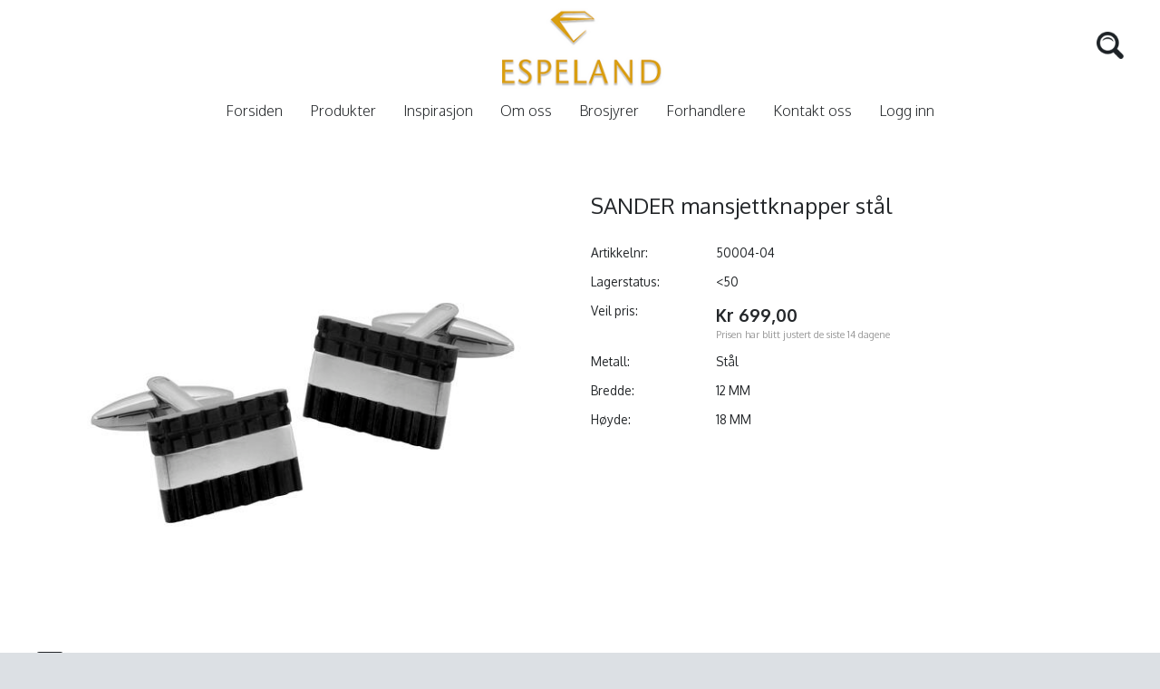

--- FILE ---
content_type: text/html; charset=UTF-8
request_url: https://www.espeland.no/sander-mansj.-knapp-st%C3%A5l_7512p.html
body_size: 20122
content:
<!DOCTYPE html>
<html lang="no">
	<head>
		<script>
			var $wp={htmlLoaded:!1,jQueryLoaded:!1,readyStack:[],loadStack:[],executeStack:[],ready:function(e){$wp.jQueryLoaded?$(e):$wp.readyStack.push(e)},load:function(e){$wp.jQueryLoaded?$(window).on('load',e):$wp.loadStack.push(e)},execute:function(e){$wp.htmlLoaded&&$wp.jQueryLoaded?e():$wp.executeStack.push(e)},fireEvent:function(e){"jQueryLoaded"===e&&($wp.jQueryLoaded=!0,$.each($wp.readyStack,function(e,d){$(d)}),$.each($wp.loadStack,function(e,d){$(window).on('load',d)})),"htmlLoaded"===e&&($wp.htmlLoaded=!0),$wp.jQueryLoaded&&$wp.htmlLoaded&&$.each($wp.executeStack,function(e,d){d()})}};

			window.$ = $wp.ready;

			function wpAsyncInit() {
				$wp.fireEvent('jQueryLoaded');
			}
		</script>

		<script async=async src="/files/System/Commons/wpack5.71.js"></script>

		<link rel="preconnect" href="https://fonts.googleapis.com">
		<link rel="preconnect" href="https://fonts.gstatic.com" crossorigin>
		<link href="https://fonts.googleapis.com/css2?family=Oxygen:wght@300;400;700&display=swap" rel="stylesheet">

		<link rel="apple-touch-icon" sizes="180x180" href="/apple-touch-icon.png">
		<link rel="icon" type="image/png" sizes="32x32" href="/favicon-32x32.png">
		<link rel="icon" type="image/png" sizes="16x16" href="/favicon-16x16.png">
		<link rel="manifest" href="/site.webmanifest">

		
<title>SANDER mansjettknapper stål</title>
<meta http-equiv="Content-Type" content="text/html; charset=UTF-8">
<meta name=description content="Norges største utvalg av smykker på nett.">
<meta name=keywords content="">
<meta name=viewport content="width=device-width, initial-scale=1.0">
<link rel=canonical href="https://www.espeland.no/sander-mansjettknapper-st%C3%A5l_7512p.html">
<style>.engravingTrigger {width: 18px;height: 18px;top: 5px;position: absolute;right: 1px;cursor: pointer;}#graveringPopup {width: fit-content;padding: 32px;}.wholeSalePriceTrigger {display: none;cursor: pointer;}.hideWholesalePrices .wholeSalePriceTrigger {display: block;}.hideWholesalePrices .wholeSalePrice {display: none;}#map h2 {margin-top: 0;}#map p:last-of-type {margin-bottom: 0;}#map .infoWindowContent {zoom: 0.9;}.extHideFiltersAndSorting #productFilter,.extHideFiltersAndSorting .sortForm {display: none;}#textBoxCookieWarning {display: none;width: 96%;padding: 2%;overflow: hidden;border-top: #dce0e4 solid 1px;background-color: #dbe1e5;z-index: 10;position: fixed;bottom: 0;left: 0;height: auto;text-align: left;}#textBoxCookieWarning .cookieTopContainer {margin-left: 10%;margin-right: 10%;font-weight: bold;}#textBoxCookieWarning #cookieWarningDeny {float: right;cursor: pointer;margin-right: 2%;font-weight: bold;margin-left: 2%;}#textBoxCookieWarning #cookieWarningApprove {float: right;cursor: pointer;margin-right: 10%;font-weight: bold;background-color: #2a4d00;color: #ffffff;margin-bottom: 2%;}#textBoxCookieWarning.warningIsDisabled {position: relative;}#textBoxCookieWarning.showTriggerOnly .cookieWarningMoreInfo,#textBoxCookieWarning.showTriggerOnly .cookieWarningButtons {display: none;}#textBoxCookieWarning .cookieWarningTitle {display: inline-block;cursor: pointer;}#textBoxCookieWarning.showTriggerOnly .cookieWarningTitle {display: block;text-align: center;}#textBoxCookieWarning .cookieWarningMoreInfo {margin-bottom: 8px;margin-left: 10%;margin-right: 10%;max-width: 700px;}.flipableBanner {position: relative;}.fullwidthBannerOuterContainer {display: block;padding-top: 24%;position: relative;}.fullwidthBannerInnerContainer {display: block;position: absolute;top: 0px;bottom: 0px;left: 0px;right: 0px;overflow: hidden;border-bottom: 1px solid #efefef;overflow: hidden;box-shadow: -4px -4px 12px -5px rgb(45 45 45 / 20%);background-color: #fffefb;}.fullwidthBannerDesktopTextContainer {display: block;position: absolute;top: 25%;left: 5%;font-size: 5vw;font-weight: normal;}.fullwidthBannerReversed .fullwidthBannerDesktopTextContainer {left: auto;right: 7%;text-align: right;}.fullwidthBannerDesktopTextContainer .subText {display: block;font-size: 2.5vw;line-height: 1;}.fullwidthBannerImage {width: 50%;}.fullwidthBannerVideoContainer {display: block;width: 50%;transform: rotate(5deg);position: relative;top: -24%;right: -4%;bottom: -18%;position: absolute;}.fullwidthBannerVideoOverlay {display: block;height: 100%;position: absolute;right: 0;z-index: 2;}.fullwidthBannerGradient {display: block;position: absolute;box-shadow: inset 6vw 0px 2vw 2vw rgb(255 255 255 / 100%);top: 0;left: -1%;right: 0;bottom: 0;z-index: 3;}.fullwidthBannerVideo {width: 70%;position: absolute;right: 0;top: 10%;bottom: 10%;z-index: 1;}.fullwidthBannerMobileTextContainer {display: none;}.desktopBannerTextContainer1,.desktopBannerTextContainer2 {_transform: rotateY(0deg);transition: 0.2s ease-in;transform-style: preserve-3d;opacity: 1;}.fullwidthBannerDesktopTextContainer.desktopBannerTextContainer1 {right: 8%;}.desktopBannerTextContainer2 {_transform: rotateY(90deg);opacity: 0;top: 17%;}.flipContent .desktopBannerTextContainer1 {opacity: 0;_transform: rotateY(90deg);}.flipContent .desktopBannerTextContainer2 {opacity: 1;_transform: rotateY(0deg);}.bannerImage2 {display: none;}.tabNavigation .tab {margin-top: 1px;margin-right: 2em;margin-bottom: -1px;float: left;font-size: 1.2em;border: 1px solid #e4e4e4;padding: 0.5em 1em;cursor: pointer;}.tabNavigation .tab.selectedTab {font-weight: bold;border-color: #aaaaaa;}.tabContent .tabBody {display: none;padding: 1em 0;}.tabContent .tabBody.selectedTabBody {display: block;}.priceAdjustedMessage {color: #999999;font-size: 0.8em;margin-left: 138px;margin-bottom: 6px;}.zippedProductIcon {width: 48px;vertical-align: middle;margin-right: 18px;}.imageZipFileLink {display: block;padding: 8px;border: 1px solid #dba0104f;margin-bottom: 12px;}.imageZipFileLink:hover {border-color: #dba010;}.zippedProductSize {float: right;font-weight: normal;margin-top: 9px;font-size: 0.9em;color: #999999;}@media (min-width: 901px) {.pageFooterImageZipFileLink {width: 49.5%;}}.pageFooterImageZipFileLink .imageZipFileLink {margin-top: 12px;}#goldPrices {background-color: #ffffff;box-shadow: 0px 5px 14px 0px rgba(0,0,0,0.1);text-align: center;}#goldPrices a {color: unset;font-weight: unset;}#goldPrices .goldPricesTitle {font-size: 26px;line-height: 36px;color: #333333;padding-top: 36px;padding-bottom: 36px;cursor: pointer;}#goldPrices .goldPrice {font-size: 80px;font-weight: 700;line-height: 80px;color: #d4a624;padding-bottom: 24px;cursor: pointer;}#goldPrices .goldPriceSubtitle {padding-bottom: 36px;cursor: pointer;}#goldPrices .goldPriceButtons {padding-bottom: 36px;}#goldPrices .goldPriceButtons button {padding: 12px 0 12px 0;height: auto;font-size: 16px;width: 20%;margin-right: 2%;background-color: #23232f;color: #ffffff;}#goldPrices .goldPriceButtons button.selectedButton {background-color: #d4a624;}#goldPrices .goldPriceButtons button.lastButton {margin-right: 0;}.pageBody .gm-style img {max-width: none;}#productListSetSortSide {margin-bottom: 10px;margin-bottom: 18px;height: 30px;width: 100%;}#productListSetSortMain {margin-bottom: 10px;margin-bottom: 1.25%;height: 35px;width: 19%;border-color: #a9a9a9;}.productListBox.isNews .outerBorder:before {content: 'NYHET';position: absolute;z-index: 10;background-color: #cdc1a0;padding: 3%;color: white;top: 2%;right: 2.3%;font-weight: bold;font-size: 1.2em;}.productListBox.isCampaign .outerBorder:before {content: 'KAMPANJE';position: absolute;z-index: 10;background-color: #cdc1a0;padding: 3%;color: white;top: 2%;right: 2.3%;font-weight: bold;font-size: 1.2em;}.productListBox.isBestseller .outerBorder:before {content: 'BESTSELGER';position: absolute;z-index: 10;background-color: #cdc1a0;padding: 3%;color: white;top: 2%;right: 2.3%;font-weight: bold;font-size: 1.2em;}#productPageDescriptionTabs.ui-tabs .ui-tabs-nav li {border: 0px solid #ffffff;}#productPageDescriptionTabs.ui-tabs .ui-tabs-nav li a {padding-left: 1em;}#productPageDescriptionTabs.ui-tabs .ui-tabs-nav li.ui-state-active a {padding-left: 0px;}.orderProductLinesArticlenumber2 {display: none;}.video-container {position:relative;padding-bottom:56.25%;padding-top:30px;height:0;overflow:hidden;}.video-container iframe, .video-container object, .video-container embed {position:absolute;top:0;left:0;width:100%;height:100%;}#productFilter {background-color: #ffffff;}#productFilter > .sideElementBody {display: flex;flex-direction: column;}#productFilter > .sideElementBody .filterSection[data-filtersubid="Merkenavn"] {order: 10;}div[data-filtersubid="Bestselger"] .filterInnerContent br,div[data-filtersubid="Nyhet"] .filterInnerContent br,div[data-filtersubid="Bytt til Nytt"] .filterInnerContent br {display: none;}#productFilter .filterInnerContent label[data-labelid=Ikkebyttbart] {display: none;}#productFilter .filterInnerContent label[data-labelid=Ikkebestselger] {display: none;}#productFilter .filterInnerContent label[data-labelid=Ikkenyhet] {display: none;}#productFilter .filterTitleSection {cursor: pointer;}#productFilter .filterInnerContent {font-size: 0.9em;margin-top: 0.8em;}#productFilter .filterInnerContent label {margin-left: 1.6em;text-indent: -1.6em;display: inline-block;}#productFilter .filterSliderContainer {font-size: 0.8em;margin-top: 0.5em;height: 2em;}#topMenuBody .node342 a {font-weight: bold;}.productListTable .rowHasLocations td {border-bottom-width: 0px;}html {background-color: #dce0e4;}body {font-size: 100%;margin: 0px;padding: 0px;height: 100%;font-family: 'Oxygen', sans-serif;line-height: 1.1;color: #24272a;}#headerContainer {height: 150px;background-color: #ffffff;margin: 0 1.5% 0 1.5%;}#headerContent {max-width: 1200px;margin: 0 auto;height: 150px;position: relative;text-align: center;}#logo {position: relative;z-index: 1;padding-top: 7px;width: 180px;height: 94px;padding-bottom: 5px;margin-left: 8px;}#topelementHeader {position: absolute;right: 0;left: 0;top: 30px;}.topelementKurv {float: right;text-align: right;font-weight: normal;font-size: 0.9em;vertical-align: middle;margin-left: 18px;position: relative;}.topelementKurv .numberCircle {border-radius: 50%;width: 11px;height: 11px;padding: 1px;color: #000;text-align: center;font-size: 10px;background-color: #ffffff;position: absolute;bottom: 7px;left: 11px;cursor: pointer;pointer-events: none;}.topelementKonto img,.topelementKurv img {width: 35px;height: 35px;}#headerSearchImage {width: 30px;height: 30px;top: 5px;position: relative;}.topelementKonto a {float: left;font-weight: normal;font-size: 0.9em;vertical-align: middle;}.topElementSearch {float: right;}#headerSearchInput {float: left;height: 36px;margin-right: 12px;	width: 0;border-width: 0px;background-color: transparent;border-radius: 4px;transition: width 0.3s ease;}.showingInput #headerSearchInput {border-width: 1px;width: 150px;background-color: #ffffff;}#mainimageContainer {width: 100%;}#mainContainer {background-color: #ffffff;margin: 0 1.5% 0 1.5%;}.extNoBodyMargin #mainContainer {margin: 0;}#mainContent {max-width: 1200px;margin: 0 auto;min-height: 350px;padding-top: 35px;line-height: 1.5;}.extNoBodyMaxWidth #mainContent {max-width: none;}#bannerContainer {width: 100%;}#colone {width: 49.5%;float: left;}#colone a,#coltwo a {font-weight: normal;}#coltwo {width: 49.5%; float: right;}#brandContainer {width: 100%;background-color:#ffffff;padding-top: 20px;padding-bottom: 20px;text-align: center;}#brandContent {max-width: 1200px;margin: 0 auto;min-height: 100px;margin-top: 25px;}#footerContainer {width: 100%;background-color:#ffffff;border-top: #dce0e4 solid 1px;border-bottom: #bdc1c5 1px solid;padding-top: 20px;}#footerContent {max-width: 1200px;margin: 0 auto;min-height: 100px;margin-top: 25px;}#utviklet {width: 100%;margin: 0 auto;min-height: 40px;text-align: center;background-color:#dbe1e5; }#utvikletLenke {font-size: 11px;color: #3d4245;font-weight: bold;margin-bottom: 1em;display: block;padding-top: 1em;}table, thead, tbody, tr, td, th {font-size: inherit;font-family: inherit;}form {padding: 0px;margin: 0px;}a {color: #24272a;font-weight: bold;text-decoration: none;}a:hover {color: #24272a;}img {border-width: 0px;}textarea {overflow: auto;}input[type='checkbox'] {margin: 0.4em 0.4em 0px 0px;padding: 0px;}input {font-size: inherit;}input[type="image"]:focus {}button,input[type='reset'],input[type='button'],input[type='submit'] {border-color: #987821;border-width: 1px;border-style: solid;cursor: pointer;font-size: inherit;padding-right: 1.5em;padding-left: 1.5em;-webkit-appearance: none;border: 0px;}button,input[type='reset'],input[type='button'],input[type='submit'],.inputHeight {height: 2em;}textarea,input[type='text'],input[type='email'],input[type='password'] {box-sizing: border-box;border-color: #dddddd;border-width: 1px;border-style: solid;padding: 1px 1px 1px 4px;}*:focus {outline-color: #24272a;}input[type='text'],input[type='email'],input[type='password'] {height: 2em;}textarea:required,input:required,	textarea.showValidationIcon,input.showValidationIcon {padding-right: 21px;}input.user-success:required,input.user-success.showValidationIcon {background-image: url('/images/System/icon16_valid.png');background-repeat: no-repeat;background-position: 99% 50%;border-color: #42b402;}textarea.user-success:required,textarea.user-success.showValidationIcon {background-image: url('/images/System/icon16_valid.png');background-repeat: no-repeat;background-position: 99% 4px;border-color: #42b402;}textarea.user-success:disabled,input.user-success:disabled {background-image: none;}hr {background-color: #dddddd;color: #777777;height: 1px;}.articleTitle {text-align: center;margin-bottom: 4em;}.articleTitle a {font-size: 1.5vw;font-weight: 400;}.pageTitle,h1 {font-size: 2.1em;font-weight: normal;}.productPageTitle,h2 {font-size: 24px;margin-bottom: 24px;font-weight: normal;}h3,h4 {font-size: 1.2em;}h5,h6 {font-size: 1.1em;}.ui-datepicker {font-size: 0.8em;z-index: 9999 !important;}#compactHeaderButtonRow {position: absolute;left: 0;right: 0;}#compactHeaderGraphics {min-height: 65px;padding-bottom: 12px;text-align: center;}#compactHeaderGraphics .compactHeaderButton {width: 32px;height: 32px;margin-top: 14px;padding: 10px;float: left;position: relative;}#compactHeaderGraphics .compactHeaderButton .compactHeaderButtonImage {width: 32px;height: 32px;}#compactHeaderGraphics #compactSearchButton .compactHeaderButtonImage {width: 28px;height: 28px;margin-top: 4px;margin-left: 3px;}#compactHeaderGraphics #compactSearchButton {margin-left: 8px;}#compactHeaderGraphics #compactMenuButton {float: right;margin-right: 8px;}#compactLogo {width: 100px;margin-top: 14px;margin-bottom: 0;margin-right: 12px;margin-left: 6px;position: relative;z-index: 1;}.reverseCompactHeader #compactHeaderGraphics .compactHeaderButton {float: right;margin-left: 0px;margin-right: 12px;}.reverseCompactHeader #compactLogo {float: left;margin-right: 6px;margin-left: 12px;}#header,#main,.fullWidthHeader #topMenuElement,.fixTopMenu #topMenu.fixed #topMenuBody {width: 85%;}#header,#main,.fullWidthHeader #topMenuElement,.fixTopMenu #topMenu.fixed #topMenuBody,.fullWidthHeader.topMenuAbsolute #topMenuBody {max-width: 1280px;}.fullWidthHeader #header {max-width: none;}#main,#header {box-sizing: border-box;}.headerMargin #header,#main {padding-top: 1%;padding-left: 1%;padding-right: 1%;}.headerMargin.fixTopMenu #topMenu.fixed #topMenuBody {margin-left: -1%;}.headerMargin.fixTopMenu.topMenuAbsolute #topMenu.fixed #topMenuBody {margin-left: auto;}.fullWidthHeader #header,.fullWidthHeader.fixTopMenu #topMenu.fixed #topMenuBody {width: 100%;}#main {padding-top: 1%;}.headerMargin #main {padding-top: 0px;}.topMenuAbsolute #topMenuBody,.fullWidthHeader.topMenuAbsolute #topMenuBody {position: absolute;bottom: 0px;left: 7.5%;right: 7.5%;}.topMenuAbsolute #topMenuElement,.fullWidthHeader.topMenuAbsolute #topMenuElement {width: 100%;padding-left: 15px;}.centerElement {margin-bottom: 2%;}.sideElement {margin-bottom: 4%;}#leftColumn {left: -78%;width: 20%;}#centerColumn {left: 0%;width: 100%;}#rightColumn {left: 4%;width: 20%;}@media screen {#frontEndBody {background-color: #ffffff;z-index: -20;}}#backgroundGradient {background: #ffffff;;height: 100%;width: 100%;top: 0px;margin: 0px;position: fixed;z-index: -10;}#compactHeader {display: none;}.fixCompactHeader #compactHeader {position: fixed;width: 100%;z-index: 200;max-height: 100%;overflow-y: auto;}#fixedCompactHeaderSpacer {height: 77px;display: none;}#compactHeaderGraphics {background-color: #ffffff;}#compactHeaderGraphicsShadow {height: 6px;background: linear-gradient(180deg, rgba(0,0,0,0.30), rgba(0,0,0,0.0)) 0 0;}#compactCart {width: auto;display: table;}#compactCart .compactHeaderButtonImage {margin-right: 4px;display: block;}#compactCart .numberCircle {border-radius: 50%;width: 11px;height: 11px;padding: 1px;color: #000;text-align: center;font-size: 10px;background-color: #ffffff;position: absolute;bottom: 13px;left: 20px;cursor: pointer;pointer-events: none;}#header {position: relative;	background-color: #ffffff;margin-left: auto;margin-right: auto;}#headerGraphics {position: relative;overflow: hidden;background-color: transparent;}#headerImages img {width: 100%;height: 100%;}#logoContainer {position: absolute;top: 0px;bottom: 0px;left: 0px;right: 0px;overflow: hidden;text-align: right;z-index: 100;}#topMenuBody,#topMenuFixedBody {margin-left: auto;margin-right: auto;padding-top: 5px;padding-bottom: 5px;z-index: 101;}.fixTopMenu #topMenu.fixed #topMenuBody {position: fixed;top: 0px;bottom: auto;margin-top: 0px;z-index: 202;border-top-right-radius: 0px;border-top-left-radius: 0px;border-bottom-right-radius: 0px;border-bottom-left-radius: 0px;}.fullWidthHeader.topMenuAbsolute.fixTopMenu #topMenu.fixed #topMenuBody {width: auto;}#topMenuFixedBody {display: none;}.fixTopMenu #topMenu.fixed #topMenuFixedBody {display: block;}.topMenuAbsolute.fixTopMenu #topMenu.fixed #topMenuFixedBody {display: none;}.fullWidthHeader #topMenuElement {padding-left: 0px;}#compactHeaderGraphics .compactHeaderButton {background-color: #ffffff;border-top-right-radius: 4px;border-top-left-radius: 4px;border-bottom-right-radius: 4px;border-bottom-left-radius: 4px;color: #244177;border-color: #ffffff;border-width: 0px;border-style: solid;cursor: pointer;font-weight: bold;white-space: nowrap;}#compactHeaderGraphics .compactHeaderButton .compactHeaderButtonImage {display: block;}#compactSearch {background-color: #244177;padding: 10px;border-top-width: 1px;border-top-style: solid;border-top-color: #ffffff;}#compactSearch input[type='submit'] {float: right;width: 55px;}#compactSearchQ {width: 100%;float: left;}#sheet {}#main {background-color: #ffffff;margin-left: auto;margin-right: auto;position: relative;}#centerColumn {font-size: 0.85em;position: relative;float: left;}#leftColumn {position: relative;float: left;}#rightColumn {font-size: 0.8em;position: relative;float: left;}.sideElementHeader {border: 1px solid #dddddd;font-weight: normal;font-size: 16px;color: #24272a;padding-top: 6px;padding-right: 10px;padding-bottom: 6px;padding-left: 10px;}.sideElementBody {border-left: 1px solid #dddddd;border-right: 1px solid #dddddd;border-bottom: 1px solid #dddddd;}.sideElementBody {border-left: 1px solid #dddddd;border-right: 1px solid #dddddd;border-bottom: 1px solid #dddddd;color: #24272a;padding-top: 10px;padding-right: 10px;padding-bottom: 10px;padding-left: 10px;margin-top: 1px;line-height: 130%;}.sideElementBody a {font-size: 0.9em;font-weight: normal;}.sideElementBodyOnly {background-color: #dddddd;color: #ffffff;padding-top: 6px;padding-right: 10px;padding-bottom: 6px;padding-left: 10px;}.compactSideElementTrigger {display: none;}#cartExtension {background-color: #253f75;}#cartExtension {display: none;position: absolute;left: 0;right: 0;max-width: 1200px;width: 97%;margin: auto;background-color: rgba(167, 177, 184, 0.95);color: #ffffff;margin-top: 1px;line-height: 130%;z-index: 201;}#cartExtensionElement {margin-top: 2%;margin-bottom: 2%;margin-right: 4%;margin-left: 4%;}#cartExtensionProductContainer {width: 74%;float: left;}#cartExtensionControlsContainer {font-size: 0.9em;width: 24%;float: right;text-align: right;}#cartExtensionControlsContainer input[type='button'],#cartExtensionControlsContainer input[type='submit'] {margin-top: 5%;width: 100%;}#cartExtensionPricesContainer {margin-top: 5%;}#cartExtensionPricesContainer .incVatBox {border-top-width: 1px;border-top-style: solid;border-top-color: #ffffff;border-bottom-width: 4px;border-bottom-style: double;border-bottom-color: #ffffff;}#cartExtensionShippingCheckContainer {margin-top: 10%;font-size: 0.9em;}#cartExtensionShippingCheckZipCode {width: 4em;}#cartExtensionShippingCheckResult {margin-top: 5%;z-index: -1;float: right;white-space: nowrap;text-align: right;}#cartExtensionShippingCheckResult.loadingOverlay:before {border-radius: 4px;background-color: rgba(225, 225, 255, .95);}#breadcrumb, #breadcrumb a {font-size: 0.9em;color: #202324;}#sharetool {float: right;}#sharetool a {padding: 0px 2px 0px 2px;float: left;}#flags {text-align: center;padding-top: 0.5em;padding-bottom: 0.5em;}.pageImage {float: left;margin-right: 2%;margin-bottom: 1%;max-width: 50%;}.articlePageImage {float: left;width: 50%;margin-right: 2%;margin-bottom: 1%;}.articlePage ul,.articlePage ol {overflow: hidden;}#productPageImageInlineContainer {height: 100%;}#productPageImageInlineContainer .zoomButton {position: absolute;bottom: 0px;z-index: 199;}#articlePageImageInlineContainer {height: 100%;}#articlePageImageInlineContainer .zoomButton {position: absolute;bottom: 0px;z-index: 199;}#articlePageImageInlineContainer.inlineGallery .swiperThumbStack {height: 130px;}.articlePageDescription {font-weight: bold;}.productPageFullVariantSelects .imageFormat a {display: block;box-sizing: border-box;width: 100%;height: 100%;padding: 2%;text-align: center;background-color: #ffffff;border-width: 1px;border-style: solid;border-color: transparent;}.productPageFullVariantSelects .imageFormat .selectedImage a {border-width: 1px;border-style: solid;border-color: #24272a;}.productPageFullVariantSelects .imageFormat .aspectRatioElement {padding: 1px;}.productPageFullVariantSelects .imageFormat .selectedImage .aspectRatioElement {padding: 0px;}.productPageFullVariantSelects .imageFormat .variantImageHeight {position: relative;padding-top: 95%;}.productPageFullVariantSelects .imageFormat img {max-width: 100%;max-height: 100%;}.productPageVariantSelects {width: 100%;margin-bottom: 2%;height: 2em;}.productPageCustomerCommentBox {width: 100%;height: 40px;}.productPageCustomerCommentBox::placeholder {color: #cccccc;}.productPageMoreInfo .moreInfoContainer {margin-bottom: 6px}.productPageMoreInfo .moreInfoTitle {width: 98px;float: left;}.productPageMoreInfo .moreInfoContent {margin-left: 100px;}#productPageDescriptionTabs.ui-tabs {border-width: 0px;padding: 0px;}#productPageDescriptionTabs.ui-tabs .ui-tabs-panel {overflow: auto;border-bottom: 0px solid #aaaaaa;border-right: 0px solid #aaaaaa;border-left: 0px solid #aaaaaa;padding: 5px 0 0 0;}#productPageDescriptionTabs.ui-tabs .ui-widget-header {background-color: transparent;background-image: none;border-width: 0px 0px 1px 0px;border-bottom: 0px solid #c0c0c0;border-radius: 0px;padding-left: 0px;}#productPageDescriptionTabs #tabExternalUrls div {text-overflow: ellipsis;overflow: hidden;white-space: nowrap;}.pageBody {}.pageFooter {}.dropDownMenu ul a {display: block;}.dropDownMenu ul {margin: 0px;padding: 0px;list-style-type: none;z-index: 202;}.dropDownMenu ul li {display: block;float: left;position: relative;}.dropDownMenu ul ul {visibility: hidden;opacity: 0;transition: visibility 0s linear 0.35s, opacity 0.35s linear;position: absolute;top: 100%;}.dropDownMenu ul li:hover > ul {visibility: visible;opacity: 1;transition-delay: 0s;}.dropDownMenu ul ul li {float: none;}.dropDownMenu ul ul ul {left: 96%;top: -6px;}.dropDownMenu ul:after {content: "";clear: both;display: block;}.multiColumn .dropDownMenu > ul {position: relative;}.multiColumn .dropDownMenu ul li {position: static;}.multiColumn .dropDownMenu ul ul li {float: left;}.multiColumn .dropDownMenu ul ul ul li {float: none;padding-left: 15px;}.multiColumn .dropDownMenu ul ul ul {left: 0px;top: 0px;position: relative;}.multiColumn .dropDownMenu ul li:hover ul {visibility: visible;opacity: 1;transition-delay: 0s;}#topMenuBody ul {background-color: transparent;border-color: transparent;border-style: solid;border-width: 0px;text-align: left;}#topMenuElement > ul {display: inline-block;}#topMenuBody ul li a {font-family: 'Oxygen', sans-serif;font-weight: 300;font-size: 16px;color: #24272a;text-decoration: none;		white-space: nowrap;padding-left: 30px;}#topMenuElement > ul > li:first-of-type a {padding-left: 0;}#topMenuBody ul li a:hover,#topMenuBody ul li a:focus {color: #987821;}#topMenuBody ul ul {background-color: #ffffff;border-color: #dedede;border-style: solid;border-width: 1px;left: 25px;padding: 12px 12px 12px 12px;}#topMenuBody ul ul li a {padding: 6px 32px 6px 12px;color: #7d7d7e;font-weight: normal;}#topMenuBody ul ul li.parentNode > a {background-image: url('/images/System/ice_arrow_sub.png');background-repeat: no-repeat;background-position: right 10px center;}#topMenuBody ul ul ul {left: 98%;}#topMenuBody ul ul li a:hover {color: #f18e45;}.multiColumn #topMenuElement ul ul li.parentNode > a {background-image: none;}.multiColumn #topMenuElement ul ul ul {border-color: transparent;}.multiColumn #topMenuElement ul ul ul li {background-image: url('/images/System/ice_sidemenuimage.gif');background-position: 6px 10px;background-repeat: no-repeat;}#sideMenu ul {margin: 0px;padding: 0px;list-style-type: none;}#sideMenu ul li {display: block;}#sideMenu ul ul {display: none;}#sideMenu ul li.expandNode > ul {display: block;}#sideMenu ul li a {display: block;color: #24272a;background-color: transparent;background-position: 0px center;background-image: url('/images/System/menu_arrow.png');background-repeat: no-repeat;font-size: 16px;font-weight: 	300;margin-bottom: 2px;padding-left: 15px;padding-top: 5px;padding-bottom: 5px;}#sideMenu ul li.activeNode > a,#sideMenu ul li a:hover {color: #987821;}#sideMenu ul ul li a {padding: 2% 2% 2% 27px;border-color: #ffffff;background-position: 10px center;background-image: url('/images/System/ice_sidemenuimage.gif');background-repeat: no-repeat;}#sideMenu ul ul li.activeNode > a,#sideMenu ul ul li a:hover {}#sideMenu ul ul ul li a {background-position: 20px center;padding-left: 37px;}#sideMenu ul ul ul ul li a {background-position: 35px center;padding-left: 52px;}#sideMenu ul ul ul ul ul li a {background-position: 50px center;padding-left: 67px;}#sideMenu ul ul ul ul ul ul li a {background-position: 65px center;padding-left: 82px;}#compactMenu {display: none;}#compactMenu ul {margin: 0px;padding: 0px;list-style-type: none;}#compactMenu ul li {display: block;}#compactMenu ul ul {display: none;}#compactMenu {border-top-width: 1px;border-top-style: solid;border-top-color: #ffffff;}#compactMenu ul li a {display: block;background-color: #24272a;color: #ffffff;font-weight: normal;padding: 0.8em;border-bottom-width: 1px;border-bottom-style: solid;border-bottom-color: #ffffff;}#compactMenu ul li.parentNode > a:after {content: '▼';font-size: 0.7em;margin-left: 0.7em;position: relative;top: -2px;}#compactMenu ul li:last-child > a {border-bottom-width: 0px;}#compactMenu ul ul {padding-left: 0.4em;background-color: #24272a;border-bottom-width: 1px;border-bottom-style: solid;border-bottom-color: #ffffff;}#compactMenu ul ul li a {background-color: #93a0a9;}.articleListBox .thumbnail {float: left;width: 35%;}.articleListBoxSmallImage .articleListBox .thumbnail {width: 20%;}.articleListBoxLargeImage .articleListBox .thumbnail {width: 50%;}.articleListBoxFullImage .articleListBox .thumbnail {width: 100%;margin-bottom: 2.5%;}.articleListBoxFullImage.articleListBoxHideTitle.articleListBoxHideMoreLink.articleListBoxHideShortDescription .articleListBox .thumbnail {margin-bottom: 0;}.articleListBoxDynamicImage .articleListBox .thumbnail {width: auto;max-width: 100%;}.articleListBoxRightFloatImage .articleListBox .thumbnail {float: right;margin-left: 1.5%;margin-right: 0px;}.articleListBoxCenteredImage .articleListBox .thumbnail {float: none;margin: 0px auto 3px auto;display: block;}.articleListBoxNoFloatImage .articleListBox .thumbnail {float: none;}.articleListBoxNoWrap .articleListBox .texts {overflow: hidden;}.articleListBox .shortDescriptionTextOnly {display: none;}.articleListBoxShortDescriptionEllipsis .articleListBox .shortDescription {display: none;}.articleListBoxShortDescriptionEllipsis .articleListBox .shortDescriptionTextOnly {display: block;text-overflow: ellipsis;overflow: hidden;white-space: nowrap;}.articleListBoxHideImage .articleListBox .thumbnail {display: none;}.articleListBoxHideTitle .articleListBox .title {display: none;}.articleListBoxHideShortDescription .articleListBox .shortDescription,.articleListBoxHideShortDescription.articleListBoxShortDescriptionEllipsis .articleListBox .shortDescriptionTextOnly {display: none;}.articleListBoxHideMoreLink .articleListBox .moreLink {display: none;}.articleListBoxFrame .articleListBox .frame {padding: 2%;border-width: 1px;border-style: solid;border-color: #dddddd;}.articleListBoxBottomBorder .articleListBox .frame {padding-bottom: 2%;border-bottom: 1px solid #dddddd;}.articleListBoxHeight40 .articleListBox .boxAspectRatioElement,.articleListBoxHeight60 .articleListBox .boxAspectRatioElement,.articleListBoxHeight80 .articleListBox .boxAspectRatioElement,.articleListBoxHeight100 .articleListBox .boxAspectRatioElement,.articleListBoxHeight130 .articleListBox .boxAspectRatioElement {position: absolute;top: 0px;bottom: 0px;left: 0px;right: 0px;overflow: hidden;}.articleListBoxHeight40 .articleListBox .boxHeight {padding-top: 40%;}.articleListBoxHeight60 .articleListBox .boxHeight {padding-top: 60%;}.articleListBoxHeight80 .articleListBox .boxHeight {padding-top: 80%;}.articleListBoxHeight100 .articleListBox .boxHeight {padding-top: 100%;}.articleListBoxHeight130 .articleListBox .boxHeight {padding-top: 130%;}.articleListBoxHeight40 .articleListBox .descriptionEllipsis,.articleListBoxHeight60 .articleListBox .descriptionEllipsis,.articleListBoxHeight80 .articleListBox .descriptionEllipsis,.articleListBoxHeight100 .articleListBox .descriptionEllipsis,.articleListBoxHeight130 .articleListBox .descriptionEllipsis {position: absolute;bottom: 0px;left: 0px;right: 0px;height: 10%;background: linear-gradient(0deg, rgba(255,255,255,0.85), rgba(255,255,255,0)) 0 0;}.articleListBoxMaxHeight85 .articleListBox .thumbnail {max-height: 85%;}.articleListBoxMaxHeight50 .articleListBox .thumbnail {max-height: 50%;}.articleListBox .imageMaxHeightEnabler {height: 100%;}.articleListFAQ {overflow: hidden;}.articleListFAQ .frame {border-bottom: 1px solid #dddddd;padding-bottom: 1%;}.articleListFAQ .title {margin-bottom: 0.5%;font-weight: bold;cursor: pointer;}.articleListFAQ .thumbnail {float: left;width: 35%;margin-right: 1.5%;}.articleListFAQSmallImage .articleListFAQ .thumbnail {width: 20%;}.articleListFAQLargeImage .articleListFAQ .thumbnail {width: 50%;}.articleListFAQFullImage .articleListFAQ .thumbnail {width: 100%;}.articleListFAQRightFloatImage .articleListFAQ .thumbnail {float: right;margin-left: 1.5%;margin-right: 0px;}.articleListFAQHideMoreLink .articleListFAQ .moreLink,.articleListFAQHideImage .articleListFAQ .thumbnailBox {display: none;}.articleListFAQHideBorder .articleListFAQ .frame {border-bottom-width: 0px;}.productListTable {width: 100%;border-collapse: separate;border-spacing: 0;}.productListTable td {vertical-align: top;padding: 4px;border-bottom-width: 1px;border-bottom-style: dotted;border-bottom-color: #dddddd;}.productListTable .thumbnailColumn {width: 13%;min-width: 10px;}.productListTable .thumbnailColumn img {width: 100%;display: block;}.productListTable .priceColumn .priceBeforeDiscount {text-decoration: line-through;}.productListTable .shoppingColumn {width: 17%;min-width: 300px;}.productListTable .removeColumn {width: 20px;}.productListTable .removeColumn .deleteIcon {width: 20px;height: 20px;float: right;margin-top: 2px;}.productListTable .shoppingColumn select,.productListTable .shoppingColumn .customerComment {width: 100%;}.productListTable .shoppingColumn .customerComment {min-width: 130px;height: 60px;}.productListTable .shoppingColumn .customerComment::placeholder {color: #cccccc;}.productListTable .shoppingColumn .qty {float: left;padding-right: 2%;}.productListTable .shoppingColumn .buyButton {width: 100%;margin-left: 0px;}.productListTable .shoppingColumn .qtyInput {width: 40px;text-align: right;padding-right: 5px;}.productListTable .shoppingColumn .optionsBox select,.productListTable .shoppingColumn .customerCommentBox,.productListTable .shoppingColumn .qtyBox {margin-top: 0px;margin-bottom: 3px;}.productListTable .shoppingColumn .customerComment {		display: block;}.productListTable .priceColumn,.productListTable .stockColumn,.productListTable .shoppingColumn {text-align: right;}.productListTable .priceColumn,.productListTable .shoppingColumn .qtyBox,.productListTable .stockColumn,.productListTable .moreInfoColumn.productListTableHeader {white-space: nowrap;}.productListTable tr.highlightedRow td {background-color: #ffffff;color: #24272a;}.productListTable tr:first-child td {border-top-width: 1px;border-top-style: dotted;border-top-color: #dddddd;}.productListTable tr.highlightedRow td.productListTableHeader {font-weight: bold;background-color: transparent;border-top-width: 0px;border-bottom-width: 1px;border-bottom-style: solid;border-bottom-color: #dddddd;}.productListTableHideHighlight .productListTable tr.highlightedRow td {background-color: transparent;}.productListTableHideArticleNumberColumn .productListTable .articleNumberColumn,.productListTableHideArticleNumber2Column .productListTable .articleNumber2Column,.productListTableHideThumbnailColumn .productListTable .thumbnailColumn,.productListTableHidePriceColumn .productListTable .priceColumn,.productListTableHideStockColumn .productListTable .stockColumn,.productListTableHideMoreInfoColumn .productListTable .moreInfoColumn,.productListTableHideShoppingColumn .productListTable .shoppingColumn,.productListTableHideBuyButton .productListTable .buyButton {display: none;}.productListBox {font-size: 0.8em;}.productListBox a,.productListBox a:active,.productListBox a:hover,.productListBox a:visited {font-weight: normal;color: #353535;}.productListBox .outerBorder {overflow: hidden;position: relative;}.productListBox .imageOuterBox {box-sizing: border-box;border-width: 1px;border-style: solid;border-color: #dddddd;text-align: center;overflow: hidden;}.productListBox .imageCenterOuterBox {height: 100%;}.productListBox .imageCenterInnerBox {height: 100%;}.productListBox .imageBoxHeight {padding-top: 95%;}.productListBoxLandscapeImage .productListBox .imageBoxHeight {padding-top: 70%;}.productListBoxPortraitImage .productListBox .imageBoxHeight {padding-top: 125%;}.productListBox .imageInnerBox {height: 100%;}.productListBox .imageCenterInnerBox img {max-height: 77%;max-width: 100%;margin-top: 2.5%;}.productListBoxCenterImage .productListBox .imageCenterOuterBox {height: 100%;width: 100%;display: table;table-layout: fixed;}.productListBoxCenterImage .productListBox .imageCenterInnerBox {display: table-cell;vertical-align: middle;}.productListBox .titleBox {font-size: 16px;font-weight: 400;position: absolute;bottom: 0px;left: 0px;right: 0px;text-align: center;padding-top: 4%;padding-bottom: 2%;background-color: rgba(255,255,255,0.8);}.productListBox .titleBoxPadding {padding-right: 3%;padding-left: 3%;}.productListBox .descriptionBox {color: #777777;margin-top: 1%;margin-bottom: 1%;line-height: 1.2;height: 4.8em;overflow: hidden;}.productListBoxTwoLineDescription .productListBox .descriptionBox {height: 2.4em;}.productListBox .stockBox {height: 16px;margin-top: 1%;margin-bottom: 1%;text-align: center;color: #777777;overflow: hidden;}.productListBox .priceBox {padding-top: 1%;padding-bottom: 2%;height: 2.8em;line-height: 1.2;overflow: hidden;}.productListBox .priceBeforeDiscount {text-decoration: line-through;font-weight: normal;white-space: nowrap;height: 8px;}.productListBox .price {font-weight: bold;font-size: 14px;white-space: nowrap;color: #987821;margin-top: 8px;}.productListBox .priceBox input[type='button'] {float: right;height: 100%;padding-right: 10%;padding-left: 10%;}.productListBox .descriptionEllipsis,.productListBox .fullEllipsis {position: absolute;bottom: 0px;left: 0px;right: 0px;height: 10%;background: linear-gradient(0deg, rgba(255,255,255,0.85), rgba(255,255,255,0)) 0 0;}.productListBox .fullEllipsis {height: 3%;}.productListBox.isNotShoppable .descriptionEllipsis {display: none;}.productListBox.isNotShoppable .descriptionBox .aspectRatioElement {overflow: visible;}.productListBox.isShoppable .fullEllipsis {display: none;}.productListBoxGrayTitle .productListBox .titleBox {border-top: 1px solid rgb(226, 226, 226);background-color: rgba(238,238,238,0.8);}.productListBoxGrayTitle .productListBox .ImageOuterBox {border-color: rgb(226, 226, 226);}.productListBoxBlackTitle .productListBox .titleBox {background-color: rgba(25, 25, 25, 0.75);color: #ffffff;}.productListBoxHideFrame .productListBoxGrayTitle .productListBox .titleBox,.productListBoxHideFrame .productListBox .imageOuterBox,.productListBoxFullFrame .productListBoxGrayTitle .productListBox .titleBox,.productListBoxFullFrame .productListBox .imageOuterBox {border-width: 0px;}.productListBoxFullFrame .productListBox .outerBorder {border-width: 1px;border-style: solid;border-color: #dddddd;}.productListBoxFullFrame .productListBox .descriptionBox .aspectRatioElement {left: 3%;right: 3%;}.productListBoxFullFrame .productListBox .priceBox {padding-right: 2%;padding-left: 2%;}.productListBoxHideDescription .productListBox .descriptionBox,.productListBoxHideStock .productListBox .stockBox,.productListBoxHidePrice .productListBox .priceBeforeDiscount,.productListBoxHidePrice .productListBox .price,.productListBoxHideButton .productListBox input[type='button'],.productListBoxHidePrice.productListBoxHideButton .productListBox .priceBox {display: none;}.productListVariantThumbTrigger {display: inline-block;}.productListVariantThumbTrigger:hover .productListVariantThumb {border-color: #999999;}.productListVariantThumb {height: 38px;cursor: pointer;border: 1px solid transparent;margin-left: 4px;border-color: #dddddd;padding: 1px;}.productListCartExtension {font-size: 0.8em;position: relative;margin-top: 2%;margin-bottom: 2%;	}.productListCartExtension a,.productListCartExtension a:active,.productListCartExtension a:hover,.productListCartExtension a:visited {font-weight: normal;color: #353535;}.productListCartExtension .outerBox {background-color: #ffffff;text-align: center;overflow: hidden;width: 90%;}.productListCartExtension .boxHeight {padding-top: 85%;}.productListCartExtension .innerBox {height: 100%;}.productListCartExtension .innerBox img {max-height: 75%;max-width: 100%;margin-top: 2.5%;}.productListCartExtension .titleBox {position: absolute;bottom: 0px;left: 0px;right: 0px;text-align: center;padding-top: 4%;padding-bottom: 4%;background-color: rgba(255,255,255,0.8);}.productListCartExtension .priceBox {color: #ffffff;width: 90%;text-align: center;text-overflow: ellipsis;overflow: hidden;white-space: nowrap;}.productListCartExtension .removeButton {position: absolute;width: 10%;top: -5%;right: 5%;}.productListBestseller .productListBestsellerTitle {margin-bottom: 1%;}.productListBestseller .productListBestsellerImage {width: 100%}.productListBestseller .productListBestsellerButton {margin-top: 2%;width: 100%;}.productListTable tr td.shoppingListEditTitleColumn,.productListTable tr td.shoppingListEditPriceColumn,.productListTable tr td.shoppingListEditOptionsColumn,.productListTable tr td.shoppingListEditQtyColumn {vertical-align: middle;background-color: transparent;}.productListTable .shoppingListEditPriceColumn {white-space: nowrap;}.productListTable .shoppingListEditQtyColumn input {width: 40px;text-align: right;padding-right: 5px;}.productListTable tr td.shoppingListTitleColumn,.productListTable tr td.shoppingListPriceColumn,.productListTable tr td.shoppingListOptionsColumn,.productListTable tr td.shoppingListDesiredColumn,.productListTable tr td.shoppingListPurchasedColumn,.productListTable tr td.shoppingListShoppingColumn {vertical-align: middle;background-color: transparent;}.productListTable .shoppingListPriceColumn {white-space: nowrap;}.productListTable .shoppingListQty {width: 40px;text-align: right;padding-right: 5px;}.shoppingListTable {width: 100%;}.shoppingListTable td {padding: 4px 2px 2px 2px;}.shoppingListTableHeading {border-bottom-width: 1px;border-bottom-style: solid;border-bottom-color: #dddddd;font-weight: bold;}.shoppingListTable.editMode .shoppingListTablePrivate {text-align: center;}.shoppingListTable.editMode .shoppingListTableComment,.shoppingListTable.editMode .shoppingListTablePrivate {border-bottom-style: dotted;border-bottom-width: 1px;border-bottom-color: #dddddd;}.shoppingListTable.listMode .shoppingListTableComment {border-bottom-style: dotted;border-bottom-width: 1px;border-bottom-color: #dddddd;}.priceBeforeDiscount {color: #8b0000;}.priceDiscount {color: #8b0000;}.highlightedElement .priceBeforeDiscount {color: #8b0000;}.highlightedElement .priceDiscount {color: #8b0000;}.highlightedElement .price {color: #987821;}.sideElement .priceBeforeDiscount {color: #f69c9c;}.sideElement .priceDiscount {color: #f69c9c;}.sideElement .price {color: #ffffff;}.orderListPanel select {width: 110px;}.orderListPanel input[type='submit'] {width: 110px;margin-top: 2px;}.orderTitles {padding: 4px;}.orderLine1 {padding: 7px 2px 4px 2px;border-bottom: 1px dotted #808080;}.orderLine2 {padding: 7px 2px 4px 2px;border-bottom: 1px dotted #808080;}.orderLine5 {padding: 7px 2px 4px 2px;border-bottom: 1px dotted #808080;}.orderLine6 {padding: 7px 2px 4px 2px;border-bottom: 1px dotted #808080;}.orderLineCancelled {background-color: #fa8c66;}.orderLineInactive {background-color: #faab8f;}.orderFooter {padding: 2px;font-weight: bold;}.orderConfirmationOrderLines table {width: 100%;border-collapse: separate;border-spacing: 0px;}.orderConfirmationOrderLines td {border-width: 0px;vertical-align: top;padding: 3px;border-bottom-width: 1px;border-bottom-style: dotted;border-bottom-color: gray;}.orderConfirmationOrderLines .orderConfirmationHeader {border-bottom-width: 1px;border-bottom-style: solid;border-bottom-color: #aaaaaa;}.orderConfirmationOrderLines .orderConfirmationPriceColumn {text-align: right;padding-right: 0px;white-space: nowrap;}.orderConfirmationPriceSummary {display: inline-block;float: right;}.orderProductLines {border-top-width: 0px;border-right-width: 0px;border-left-width: 0px;border-bottom-style: dotted;}.checkoutSteps {margin-bottom: 22px;}.checkoutStep {width: 24.5%;float: left;background-color: #eff6ff;padding-top: 10px;padding-bottom: 10px;text-align: center;margin-right: 0.5%;border-bottom: 4px solid #dddddd;color: #9ec5ff;position: relative;}.checkoutStep.checkoutTitleStep {color: #244177;background-color: #c9e0ff;padding-top: 12px;padding-bottom: 8px;border-bottom-color: #c9e0ff;text-transform: uppercase;font-weight: bold;}.checkoutStep.checkoutPastStep {color: #244177;border-bottom-color: #c9e0ff;font-weight: normal;}.checkoutStep.checkoutActiveStep,.checkoutStep.checkoutHoverStep {color: #244177;background-color: #c9e0ff;border-bottom-color: #dddddd;font-weight: bold;}.checkoutStep.checkoutHoverStep {cursor: pointer;}.checkoutStepCountContainer {position: absolute;left: 50%;bottom: -12px;}.checkoutStepCount {position: relative;left: -50%;width: 20px;height: 20px;background-color: #dddddd;font-weight: bold;border-radius: 50%;color: #ffffff;line-height: 20px;font-size: 11px;}.checkoutPastStep .checkoutStepCount,.checkoutActiveStep .checkoutStepCount,.checkoutHoverStep .checkoutStepCount {background-color: #244177;}#checkoutPaymentStep {display: none;}#checkoutStepCountWithoutPayment {display: block;}#checkoutStepCountWithPayment {display: none;}#termsAndConditions {width: auto;padding: 1% 2% 2% 2%;margin: 2% 10%;}.paymentTerminal #checkoutPaymentStep {display: block;}.paymentTerminal #checkoutStepCountWithoutPayment {display: none;}.paymentTerminal #checkoutStepCountWithPayment {display: block;}.paymentTerminal .checkoutStep {width: 19.5%;}.checkoutSum.checkoutMiddleSum {border-top: 1px solid gray;border-bottom: 1px solid gray;}.checkoutSum {border-top: 1px solid gray;border-bottom: 4px double gray;}.freightOption {font-size: 0.9em;}.checkoutFreightSelection .freightOption {margin-bottom: 2px;}.checkoutFreightSelection input[type='radio'] {margin-left: 0px;margin-right: 7px;}.checkoutFreightSelection .freightOptionTitle {margin-right: 5px;}.checkoutFreightSelection .freightOptionPrice {}.checkoutFooter .columnElement.checkoutPriceSummary {width: auto;float: right;max-width: 48%;}.swiperImageGalleryInitialHide .navigation,.swiperImageGalleryInitialHide .swiperPaginatio,.swiperImageGalleryInitialHide .swiper-wrapper .swiper-slide {display: none;}.swiperImageGalleryInitialHide .swiper-wrapper .swiper-slide:first-child {display: block;}.swiperImagepopupGalleryInitialHide {display: none;}.swiperImageGalleryContainer.singleImage .navigation {display: none;}.swiperImageStack {position: relative;height: 100%;}.swiperImageStack .navigation {position: absolute;cursor: pointer;width: 10%;top: 0px;bottom: 0px;z-index: 198;}.swiperImageStack .navigateRight {right: 0px;text-align: right;}.swiperImageStack .navigation img {max-width: 50%;vertical-align: middle;}.swiperImageStack .navigateLeft img {margin-left: 10%;-webkit-transform: scaleX(-1);transform: scaleX(-1);}.swiperImageStack .navigateRight img {margin-right: 10%;}.swiperImageStack button.mfp-close {font-size: 2.5em;z-index: 210;}.swiperImageStack .slidesContainer {height: 100%;width: 86%;margin-left: auto;margin-right: auto;box-sizing: border-box;padding-top: 2%;padding-bottom: 2%;}.swiperImageStack .swiper-container {height: 100%;width: 100%;padding-top: 1%;padding-bottom: 1%;}.swiperThumbStack .swiper-container {width: 100%;}.swiperImageStack .swiper-slide {text-align: center;width: 100%;}.swiperImageStack .swiper-slide img {vertical-align: middle;max-width: 100%;max-height: 100%;}.swiperThumbStack {position: relative;margin-top: 2%;}.inlineGallery .swiperThumbStack {height: 70px;}.swiperThumbStack .swiper-container {height: 100%;}.inlineGallery .swiperThumbStack .swiper-container {position: absolute;}.swiperThumbStack .swiper-wrapper,.swiperThumbStack .swiper-slide {height: 100%;}.swiperThumbStack .swiper-slide img {height: 100%;box-sizing: border-box;border-width: 1px;border-style: solid;border-color: transparent;padding: 1px;}.swiperThumbStack .swiper-slide.activeThumb img {border-color: #aaaaaa;}.popupGallery .swiperImageStack {height: 80%;}.popupGallery .swiperThumbStack {height: 14%;padding-left: 1%;padding-right: 1%;}.popupGallery.white-popup {padding: 0;}#productFilter {width: 74.5%;float: right;}#productFilter .filterSection {box-sizing: border-box;float: right;margin-left: 1.25%;margin-bottom: 1.5%;width: 24%;border-color: #a9a9a9;border-width: 1px;border-style: solid;min-height: 35px;padding-right: 6px;padding-left: 4px;padding-top: 0px;padding-bottom: 0px;padding-top: 6px;position: relative;overflow: hidden;}#productFilter .filterInnerContent {font-size: 0.8em;}#productFilter .filterInnerContent input[type='checkbox'] {position: relative;top: 2px;}#productFilter .filterSectionIsOpen .filterContent {padding-left: 6px;padding-right: 6px;padding-bottom: 6px;}#productFilter .filterSection:nth-of-type(4n+4) {margin-left: 0px;}#productFilter .filterSection:nth-of-type(4n+5) {clear: both;}#productFilter .filterTitleClosedArrow,#productFilter .filterTitleOpenArrow {position: absolute;right: 6px;top: 10px;width: 1.3em;font-size: 0.7em;}#productFilter .filterRemove {display: none;}.sideElement .filterSection {padding-left: 10px;padding-right: 10px;padding-top: 0.6em;padding-bottom: 0.6em;}.sideElement .filterSection:last-of-type {border-bottom: 0px solid transparent;}.sideElement .ui-slider .ui-slider-range {background-image: none;background-color: #cdc1a0;}#productFilter .sideElementBody {padding: 0px;}#productFilter.loadingOverlay:before {z-index: 10;}#productFilter .filterTitleOpenArrow,#productFilter .filterTitleClosedArrow {cursor: pointer;float: left;width: 1.3em;}#productFilter .filterSectionIsOpen .filterTitleClosedArrow {display: none;}#productFilter .filterTitleOpenArrow {display: none;}#productFilter .filterSectionIsOpen .filterTitleOpenArrow {display: block;}#productFilter .filterContent {display: none;}#productFilter .filterSectionIsOpen .filterContent {display: block;}#productFilter .filterTitle {float: left;}#productFilter .filterRemove {font-size: 0.8em;display: none;float: right;cursor: pointer;}#compactFilter #productFilter,#compactFilter #productFilter .sideElementBody {display: block;margin-bottom: 0px;}#compactFilter #productFilter .sideElementHeader {display: none;}.textSizeLevel2 {font-size: 0.9em;		}.textSizeLevel3 {font-size: 1.1em;}.loadingOverlay {position: relative;}.loadingOverlay:before {content: '';position: absolute;top: 0;left: 0;height: 100%;width: 100%;background-color: rgba(255, 255, 255, .85);background-image: url('/images/Ikoner/icon24_loading.gif');background-position: 50% 50%;background-repeat: no-repeat;z-index: 2;}.mfp-zoom-out-cur,.mfp-zoom-out-cur .mfp-image-holder .mfp-close {cursor: pointer;}.mfp-hide {display: none !important;}.white-popup {position: relative;background: #ffffff;padding: 1% 2% 2% 2%;margin-left: auto;margin-right: auto;}.disableTopPMargin p:first-child {margin-top: 0px;}.visuallyhidden {border: 0;clip: rect(0, 0, 0, 0);height: 1px;margin: -1px;overflow: hidden;padding: 0;position: absolute;width: 1px;}#frontEndBody .hideOnlyInFrontEnd {display: none;}input:-webkit-autofill {-webkit-box-shadow: 0 0 0px 1000px #ffffff inset;}a[href^=tel] {color: inherit;text-decoration: none;}.clearFix {clear: both;}.boxOutlined {border-width: 1px;border-style: dotted;border-color: #dddddd;background-color: #dddddd;padding: 10px;margin-bottom: 2%;color: #24272a;}.boxOutlinedTitle {font-weight: bold;}.boxOutlinedWarning {border-width: 1px;border-style: dotted;border-color: #8b0000;background-color: #e5dada;padding: 10px;margin-bottom: 2%;}.boxOutlinedWarning {color: #8b0000;}.highlightedElement {background-color: #dddddd;color: #24272a;}.highlightedElementBorder {border-color: #dddddd;border-width: 1px;border-style: solid;}.borderBottom {border-bottom-width: 1px;border-bottom-style: solid;border-bottom-color: #aaaaaa;}.ellipsis {text-overflow: ellipsis;overflow: hidden;white-space: nowrap;}.iconButton {cursor: pointer;border-top-right-radius: 3px;border-top-left-radius: 3px;border-bottom-right-radius: 3px;border-bottom-left-radius: 3px;background-color: #ffffff;border-width: 1px;border-style: solid;border-color: #24272a;height: 28px;}.iconButton img {width: 16px;margin: 6px;display: block;}.verticalAlignmentHelper {display: inline-block;height: 100%;vertical-align: middle;}.verticallyAligned {display: inline-block;vertical-align: middle;}.aspectRatioContainer {position: relative;width: 100%;}.aspectRatioElement {position: absolute;top: 0px;bottom: 0px;left: 0px;right: 0px;overflow: hidden;}.aspectRatioCenteredImage {position: absolute;top: 0px;bottom: 0px;left: 0px;right: 0px;margin: auto;max-width: 100%;max-height: 100%;}.formRow {margin-bottom: 8px;clear: both;min-height: 2em;position: relative;}.formRow label,.formRow .fauxFormLabel {display: block;float: left;padding-top: 2px;}.formRow.forgotPasswordDisabled {color: #cccccc;}.formRequiredMarker {position: absolute;right: 0;top: 0;}.formCenterElement {margin-right: 0.9em;}.formInputWidth {width: 75%;}button.actionButton,input.actionButton {background-color: #fe7201;font-weight: bold;color: #ffffff;}button.largeButton,input.largeButton {padding-right: 3em;padding-left: 3em;height: 2.5em;}input.setWidthButton,button.setWidthButton {padding-left: 0px;padding-right: 0px;background-color: #dddddd;border-color: #dddddd;color: #24272a;}.highlightedElement a {color: #24272a;}.highlightedElement a:hover {color: #24272a;}.sideElementHeader a,.sideElementBody a,.sideElementBodyOnly a {color: #ffffff;}.sideElementHeader a:hover,.sideElementBody a:hover,.sideElementBodyOnly a:hover {color: #ffffff;}.boxOutlined a {color: #24272a;}.boxOutlined a:hover {color: #24272a;}.boxOutlinedWarning a {color: #701200;}.boxOutlinedWarning a:hover {color: #701200;}.columns2-1 > .columnElement {float: left;width: 58%;margin-right: 2%;clear: none;}.columns2-1 > .columnElement:nth-of-type(2n+2) {width: 40%;margin-right: 0px;}.columns2-1 > .columnElement:nth-of-type(2n+3) {clear: both;}html body .disableResponsive.columns2 > .columnElement,html body .productListDisableResponsive.columns2 > .columnElement,html body .articleListDisableResponsive.columns2 > .columnElement,.columns2 > .columnElement {float: left;width: 49%;margin-right: 2%;clear: none;}html body .disableResponsive.columns2 > .columnElement:nth-of-type(2n+2),html body .productListDisableResponsive.columns2 > .columnElement:nth-of-type(2n+2),html body .articleListDisableResponsive.columns2 > .columnElement:nth-of-type(2n+2),.columns2 > .columnElement:nth-of-type(2n+2) {margin-right: 0px;}html body .disableResponsive.columns2 > .columnElement:nth-of-type(2n+3),html body .productListDisableResponsive.columns2 > .columnElement:nth-of-type(2n+3),html body .articleListDisableResponsive.columns2 > .columnElement:nth-of-type(2n+3),.columns2 > .columnElement:nth-of-type(2n+3) {clear: both;}html body .disableResponsive.columns3 > .columnElement,html body .productListDisableResponsive.columns3 > .columnElement,html body .articleListDisableResponsive.columns3 > .columnElement,.columns3 > .columnElement {float: left;width: 32%;margin-right: 2%;clear: none;}html body .disableResponsive.columns3 > .columnElement:nth-of-type(3n+3),html body .productListDisableResponsive.columns3 > .columnElement:nth-of-type(3n+3),html body .articleListDisableResponsive.columns3 > .columnElement:nth-of-type(3n+3),.columns3 > .columnElement:nth-of-type(3n+3) {margin-right: 0px;}html body .disableResponsive.columns3 > .columnElement:nth-of-type(3n+4),html body .productListDisableResponsive.columns3 > .columnElement:nth-of-type(3n+4),html body .articleListDisableResponsive.columns3 > .columnElement:nth-of-type(3n+4),.columns3 > .columnElement:nth-of-type(3n+4) {clear: both;}html body .disableResponsive.columns4 > .columnElement,html body .productListDisableResponsive.columns4 > .columnElement,html body .articleListDisableResponsive.columns4 > .columnElement,.columns4 > .columnElement {float: left;width: 23.5%;margin-right: 2%;clear: none;}html body .disableResponsive.columns4 > .columnElement:nth-of-type(4n+4),html body .productListDisableResponsive.columns4 > .columnElement:nth-of-type(4n+4),html body .articleListDisableResponsive.columns4 > .columnElement:nth-of-type(4n+4),.columns4 > .columnElement:nth-of-type(4n+4) {margin-right: 0px;}html body .disableResponsive.columns4 > .columnElement:nth-of-type(4n+5),html body .productListDisableResponsive.columns4 > .columnElement:nth-of-type(4n+5),html body .articleListDisableResponsive.columns4 > .columnElement:nth-of-type(4n+5),.columns4 > .columnElement:nth-of-type(4n+5) {clear: both;}html body .disableResponsive.columns5 > .columnElement,html body .productListDisableResponsive.columns5 > .columnElement,html body .articleListDisableResponsive.columns5 > .columnElement,.columns5 > .columnElement {float: left;width: 18.4%;margin-right: 2%;clear: none;}html body .disableResponsive.columns5 > .columnElement:nth-of-type(5n+5),html body .productListDisableResponsive.columns5 > .columnElement:nth-of-type(5n+5),html body .articleListDisableResponsive.columns5 > .columnElement:nth-of-type(5n+5),.columns5 > .columnElement:nth-of-type(5n+5) {margin-right: 0px;}html body .disableResponsive.columns5 > .columnElement:nth-of-type(5n+6),html body .productListDisableResponsive.columns5 > .columnElement:nth-of-type(5n+6),html body .articleListDisableResponsive.columns5 > .columnElement:nth-of-type(5n+6),.columns5 > .columnElement:nth-of-type(5n+6) {clear: both;}html body .disableResponsive.columns6 > .columnElement,html body .productListDisableResponsive.columns6 > .columnElement,html body .articleListDisableResponsive.columns6 > .columnElement,.columns6 > .columnElement {float: left;width: 15.5%;margin-right: 1.4%;clear: none;}html body .disableResponsive.columns6 > .columnElement:nth-of-type(6n+6),html body .productListDisableResponsive.columns6 > .columnElement:nth-of-type(6n+6),html body .articleListDisableResponsive.columns6 > .columnElement:nth-of-type(6n+6),.columns6 > .columnElement:nth-of-type(6n+6) {margin-right: 0px;}html body .disableResponsive.columns6 > .columnElement:nth-of-type(6n+7),html body .productListDisableResponsive.columns6 > .columnElement:nth-of-type(6n+7),html body .articleListDisableResponsive.columns6 > .columnElement:nth-of-type(6n+7),.columns6 > .columnElement:nth-of-type(6n+7) {clear: both;}html body .disableResponsive.columns7 > .columnElement,html body .productListDisableResponsive.columns7 > .columnElement,html body .articleListDisableResponsive.columns7 > .columnElement,.columns7 > .columnElement {float: left;width: 13.25%;margin-right: 1%;clear: none;}html body .disableResponsive.columns7 > .columnElement:nth-of-type(7n+7),html body .productListDisableResponsive.columns7 > .columnElement:nth-of-type(7n+7),html body .articleListDisableResponsive.columns7 > .columnElement:nth-of-type(7n+7),.columns7 > .columnElement:nth-of-type(7n+7) {margin-right: 0px;}html body .disableResponsive.columns7 > .columnElement:nth-of-type(7n+8),html body .productListDisableResponsive.columns7 > .columnElement:nth-of-type(7n+8),html body .articleListDisableResponsive.columns7 > .columnElement:nth-of-type(7n+8),.columns7 > .columnElement:nth-of-type(7n+8) {clear: both;}html body .disableResponsive.columns8 > .columnElement,html body .productListDisableResponsive.columns8 > .columnElement,html body .articleListDisableResponsive.columns8 > .columnElement,.columns8 > .columnElement {float: left;width: 11.6%;margin-right: 1%;clear: none;}html body .disableResponsive.columns8 > .columnElement:nth-of-type(8n+8),html body .productListDisableResponsive.columns8 > .columnElement:nth-of-type(8n+8),html body .articleListDisableResponsive.columns8 > .columnElement:nth-of-type(8n+8),.columns8 > .columnElement:nth-of-type(8n+8) {margin-right: 0px;}html body .disableResponsive.columns8 > .columnElement:nth-of-type(8n+9),html body .productListDisableResponsive.columns8 > .columnElement:nth-of-type(8n+9),html body .articleListDisableResponsive.columns8 > .columnElement:nth-of-type(8n+9),.columns8 > .columnElement:nth-of-type(8n+9) {clear: both;}html body .disableResponsive.columns9 > .columnElement,html body .productListDisableResponsive.columns9 > .columnElement,html body .articleListDisableResponsive.columns9 > .columnElement,.columns9 > .columnElement {float: left;width: 10.2%;margin-right: 1%;clear: none;}html body .disableResponsive.columns9 > .columnElement:nth-of-type(9n+9),html body .productListDisableResponsive.columns9 > .columnElement:nth-of-type(9n+9),html body .articleListDisableResponsive.columns9 > .columnElement:nth-of-type(9n+9),.columns9 > .columnElement:nth-of-type(9n+9) {margin-right: 0px;}html body .disableResponsive.columns9 > .columnElement:nth-of-type(9n+10),html body .productListDisableResponsive.columns9 > .columnElement:nth-of-type(9n+10),html body .articleListDisableResponsive.columns9 > .columnElement:nth-of-type(9n+10),.columns9 > .columnElement:nth-of-type(9n+10) {clear: both;}html body .disableResponsive.columns10 > .columnElement,html body .productListDisableResponsive.columns10 > .columnElement,html body .articleListDisableResponsive.columns10 > .columnElement,.columns10 > .columnElement {float: left;width: 9.1%;margin-right: 1%;clear: none;}html body .disableResponsive.columns10 > .columnElement:nth-of-type(10n+10),html body .productListDisableResponsive.columns10 > .columnElement:nth-of-type(10n+10),html body .articleListDisableResponsive.columns10 > .columnElement:nth-of-type(10n+10),.columns10 > .columnElement:nth-of-type(10n+10) {margin-right: 0px;}html body .disableResponsive.columns10 > .columnElement:nth-of-type(10n+11),html body .productListDisableResponsive.columns10 > .columnElement:nth-of-type(10n+11),html body .articleListDisableResponsive.columns10 > .columnElement:nth-of-type(10n+11),.columns10 > .columnElement:nth-of-type(10n+11) {clear: both;}@media (min-width: 901px) {.columns3 > .columnElement:nth-of-type(3n+4):last-of-type {margin: auto;float: none;}}@media print {#frontEndBody #fixedCompactHeaderSpacer {display: none;}#frontEndBody #compactHeader {display: none;}.screenOnly {display: none;}.swiper-wrapper,.swiper-slide {width: 100% !important;height: auto !important;transition-duration: initial !important;transform: initial !important;}.swiper-slide {margin-bottom: 3%;}.swiperImageStack .navigation {display: none;}.swiperThumbStack {display: none;}.page-break {display: block;page-break-before: always;height: 2px;}.productListBox {page-break-inside: avoid;}.zoomButton {display: none;}div#centerColumn {left: 0px;width: 100%;}}@media screen {.printOnly {display: none;}}@media (max-width: 900px) {.largeScreenOnly {display: none;}}@media (min-width: 901px) {.smallScreenOnly {display: none;}}.fb-comments,.fb-comments span,.fb-comments iframe[style],.fb-comments iframe span[style] {width: 100% !important;}.pageTitle img,.pageBody img,.pageFooter img,.articlePageDescription img,.articlePageBody img,.productPageBody img {max-width: 100%;}.pageTitle table img,.pageBody table img,.pageFooter table img,.articlePageDescription table img,.articlePageBody table img,.productPageBody table img {max-width: none;}.cky-btn {height: auto;} @media (max-width: 900px) {.hideOverflowOnMobile {overflow: hidden;}#textBoxCookieWarning .cookieTopContainer {margin-left: 0;margin-right: 0;}#textBoxCookieWarning .cookieWarningMoreInfo {clear: both;padding-top: 4%;margin-bottom: 6%;}#textBoxCookieWarning .cookieWarningTitle {display: block;text-align: center;padding-top: 2%;padding-bottom: 2%;}#textBoxCookieWarning #cookieWarningApprove {margin-right: 4%;margin-top: 2%;width: 45%;font-size: 13px;height: auto;min-height: 30px;padding: 10px;}#textBoxCookieWarning #cookieWarningDeny {margin-left: 0;margin-top: 2%;width: 45%;font-size: 13px;height: auto;min-height: 30px;padding: 10px;}.fullwidthBannerMobileTextContainer {height: 21vw;font-size: 8vw;width: 100%;text-align: center;display: block;font-weight: normal;}.fullwidthBannerMobileTextContainer .subText {display: block;font-size: 4.5vw;line-height: 1;}.fullwidthBannerDesktopTextContainer {display: none;}.fullwidthBannerOuterContainer {padding-top: 68%;width: 106%;left: -3%;}.fullwidthBannerVideoContainer {width: auto;top: -22%;right: -8%;bottom: -20%;left: -32%;position: absolute;}.fullwidthBannerImage {width: auto;height: 100%;}.pageFooter .centerElement {margin-bottom: 25%;}.mobileBannerTextContainer1,.mobileBannerTextContainer2 {transition: 0.2s ease-in;opacity: 1;}.mobileBannerTextContainer2 {opacity: 0;position: absolute;top: 9%;}.flipContent .mobileBannerTextContainer1 {opacity: 0;}.flipContent .mobileBannerTextContainer2 {opacity: 1;}.bannerImage1 {opacity: 1;transition: 0.2s ease-in;}.bannerImage2 {display: block;transition: 0.2s ease-in;opacity: 0;position: absolute;top: 15%;left: 5%;height: auto;width: 90%;}.flipContent .bannerImage1 {opacity: 0;}.flipContent .bannerImage2 {opacity: 1;}.articleTitle a {font-size: 2.2vw;}#productFilter {width: auto;float: none;}#productFilter .filterSection,#productFilter .filterSection:nth-of-type(4n+4),#productFilter .filterSection:nth-of-type(4n+5) {width: 32%;margin-left: 2%;clear: none;}#productFilter .filterSection:nth-of-type(3n+3) {margin-left: 0px;}#productFilter .filterSection:nth-of-type(3n+4) {clear: both;}#productListSetSortMain {width: 32%;}#frontEndBody {background-color: #ffffff;}#headerContainer {display: none;}#backgroundGradient,#backgroundGlare {display: none;}.ui-datepicker {font-size: 0.9em;}.checkoutSteps {margin-top: 10px;font-size: 0.9em;}.productListTable {font-size: 0.9em;}.productListTable .shoppingColumn {min-width: 1px;}.productListBox {font-size: 1em;}#main,.headerMargin #main {width: 100%;padding-left: 0px;padding-right: 0px;}.sheetMargin #sheet {margin-top: 0px;margin-bottom: 0px;}.centerElement {margin-bottom: 4%;}.tightMargin .centerElement {margin-bottom: 2%;}#centerColumn {position: static;float: none;clear: both;left: 0%;width: 100%;box-sizing: border-box;padding-top: 2px;padding-right: 3%;padding-bottom: 10px;padding-left: 3%;}#sideColumns {width: 100%;left: 0px;float: none;clear: both;background-color: rgba(190, 190, 190, .2);padding-top: 8px;overflow: hidden;}#leftColumn {position: static;float: none;clear: both;}#rightColumn {position: relative;float: none;clear: both;}#termsAndConditions {margin: 2% 1%;}.fixCompactHeader #cartExtension {position: fixed;}.roundSide .sideElementHeader {border-top-right-radius: 0px;border-top-left-radius: 0px;}.roundSide .sideElementBody {border-bottom-right-radius: 0px;border-bottom-left-radius: 0px;}#header {display: none;}#compactHeader {display: block;}.fixCompactHeader #fixedCompactHeaderSpacer {display: block;}#textBox3 {display: none;}#news {padding-left: 3%;padding-right: 3%;}#poweredby {background-color: rgba(190, 190, 190, .2);padding-right: 3%;}#breadcrumb {display: none;}.addthis_button_favorites {display: none;}.addthis_button_print {display: none;}#search {display: none;}#cart {display: none;}#sideMenu {display: none;}#bestseller {display: none;}.sideElement {margin-bottom: 1px;}.sideElementHeader {padding-top: 12px;padding-right: 16px;padding-bottom: 12px;padding-left: 16px;position: relative;}.sideElementBody {display: none;margin-bottom: 1%;}#textBoxCookieWarning .sideElementBody {display: block;}.compactSideElementTrigger {display: block;position: absolute;width: 100%;height: 100%;top: 0px;left: 0px;}#sideElementLoginForgotPasswordContainer {display: none;}#emarketingInfoLink {display: none;}button,input[type='reset'],input[type='button'],input[type='submit'],input[type='text'],input[type='email'],input[type='password'],.inputHeight {height: 30px;}.formInputWidth {width: 100%;}#cartExtensionProductContainer {width: 60%;}#cartExtensionControlsContainer {width: 38%;}#cartExtension {right: 10px;left: 10px;top: 10px;width: auto;}.articleListBox .moreLink,.articleListFAQ .moreLink {margin-bottom: 1em;}.productListBox .descriptionBoxHeight {padding-top: 20%;}.columns3 > .columnElement:nth-of-type(1n),.columns4 > .columnElement:nth-of-type(1n),.columns5 > .columnElement:nth-of-type(1n),.columns6 > .columnElement:nth-of-type(1n),.columns7 > .columnElement:nth-of-type(1n),.columns8 > .columnElement:nth-of-type(1n),.columns9 > .columnElement:nth-of-type(1n),.columns10 > .columnElement:nth-of-type(1n) {margin-right: 0px;clear: none;}.columns3 > .columnElement:nth-of-type(1n) {float: left;width: 49%;margin-right: 2%;}.columns3 > .columnElement:nth-of-type(2n+2) {clear: none;margin-right: 0px;}.columns3 > .columnElement:nth-of-type(2n+3) {clear: both;}.columns4 > .columnElement:nth-of-type(1n),.columns5 > .columnElement:nth-of-type(1n),.columns6 > .columnElement:nth-of-type(1n),.columns7 > .columnElement:nth-of-type(1n),.columns8 > .columnElement:nth-of-type(1n),.columns9 > .columnElement:nth-of-type(1n),.columns10 > .columnElement:nth-of-type(1n) {float: left;width: 32%;margin-right: 2%;}.columns4 > .columnElement:nth-of-type(3n+3),.columns5 > .columnElement:nth-of-type(3n+3),.columns6 > .columnElement:nth-of-type(3n+3),.columns7 > .columnElement:nth-of-type(3n+3),.columns8 > .columnElement:nth-of-type(3n+3),.columns9 > .columnElement:nth-of-type(3n+3),.columns10 > .columnElement:nth-of-type(3n+3) {margin-right: 0px;}.columns4 > .columnElement:nth-of-type(3n+4),.columns5 > .columnElement:nth-of-type(3n+4),.columns6 > .columnElement:nth-of-type(3n+4),.columns7 > .columnElement:nth-of-type(3n+4),.columns8 > .columnElement:nth-of-type(3n+4),.columns9 > .columnElement:nth-of-type(3n+4),.columns10 > .columnElement:nth-of-type(3n+4) {clear: both;}} @media (max-width: 480px) {.inlineProduct {max-width: none !important;padding: 0 !important;}.articleTitle a {font-size: 5vw;}.articleTitle {margin-bottom: 8em;}#productFilter .filterSection,#productFilter .filterSection:nth-of-type(3n+3),#productFilter .filterSection:nth-of-type(3n+4),#productFilter .filterSection:nth-of-type(4n+4),#productFilter .filterSection:nth-of-type(4n+5) {width: 49%;margin-left: 2%;clear: none;}#productFilter .filterSection:nth-of-type(2n+2) {margin-left: 0px;}#productFilter .filterSection:nth-of-type(2n+3) {clear: both;}#productListSetSortMain {width: 49%;}#colone,#coltwo {float: none;width: auto;}.checkoutSteps {font-size: 0.75em;}#cartExtension {font-size: 0.9em;}#fixedCompactHeaderSpacer {height: 58px;}.centerElement {margin-bottom: 8%;}#cartExtensionProductContainer {width: 49%;}#cartExtensionControlsContainer {width: 49%;}.columns2 > .columnElement:nth-of-type(1n),.columns2-1 > .columnElement:nth-of-type(1n),.columns3 > .columnElement:nth-of-type(1n),.columns4 > .columnElement:nth-of-type(1n),.columns5 > .columnElement:nth-of-type(1n),.columns6 > .columnElement:nth-of-type(1n),.columns7 > .columnElement:nth-of-type(1n),.columns8 > .columnElement:nth-of-type(1n),.columns9 > .columnElement:nth-of-type(1n),.columns10 > .columnElement:nth-of-type(1n) {margin-right: 0px;clear: none;}.columns2 > .columnElement:nth-of-type(1n),.columns2-1 > .columnElement:nth-of-type(1n),.columns3 > .columnElement:nth-of-type(1n) {width: 100%;float: none;clear: both;margin-right: 0px;}.columns4 > .columnElement:nth-of-type(1n),.columns5 > .columnElement:nth-of-type(1n),.columns6 > .columnElement:nth-of-type(1n),.columns7 > .columnElement:nth-of-type(1n),.columns8 > .columnElement:nth-of-type(1n),.columns9 > .columnElement:nth-of-type(1n),.columns10 > .columnElement:nth-of-type(1n) {float: left;width: 49%;margin-right: 2%;}.columns4 > .columnElement:nth-of-type(2n+2),.columns5 > .columnElement:nth-of-type(2n+2),.columns6 > .columnElement:nth-of-type(2n+2),.columns7 > .columnElement:nth-of-type(2n+2),.columns8 > .columnElement:nth-of-type(2n+2),.columns9 > .columnElement:nth-of-type(2n+2),.columns10 > .columnElement:nth-of-type(2n+2) {margin-right: 0px;}.columns4 > .columnElement:nth-of-type(2n+3),.columns5 > .columnElement:nth-of-type(2n+3),.columns6 > .columnElement:nth-of-type(2n+3),.columns7 > .columnElement:nth-of-type(2n+3),.columns8 > .columnElement:nth-of-type(2n+3),.columns9 > .columnElement:nth-of-type(2n+3),.columns10 > .columnElement:nth-of-type(2n+3) {clear: both;}.checkoutFooter .columnElement.checkoutPriceSummary {width: 100%;float: none;max-width: none;}} @media (max-width: 320px) {.columns3 > .columnElement:nth-of-type(1n),.columns4 > .columnElement:nth-of-type(1n),.columns5 > .columnElement:nth-of-type(1n),.columns6 > .columnElement:nth-of-type(1n),.columns7 > .columnElement:nth-of-type(1n),.columns8 > .columnElement:nth-of-type(1n),.columns9 > .columnElement:nth-of-type(1n),.columns10 > .columnElement:nth-of-type(1n) {width: 100%;float: none;clear: both;margin-right: 0px;}}.swiper-container {margin:0 auto;position:relative;overflow:hidden;-webkit-backface-visibility:hidden;-moz-backface-visibility:hidden;-ms-backface-visibility:hidden;-o-backface-visibility:hidden;backface-visibility:hidden;z-index:1;}.swiper-wrapper {position:relative;width:100%;-webkit-transition-property:-webkit-transform, left, top;-webkit-transition-duration:0s;-webkit-transform:translate3d(0px,0,0);-webkit-transition-timing-function:ease;-moz-transition-property:-moz-transform, left, top;-moz-transition-duration:0s;-moz-transform:translate3d(0px,0,0);-moz-transition-timing-function:ease;-o-transition-property:-o-transform, left, top;-o-transition-duration:0s;-o-transform:translate3d(0px,0,0);-o-transition-timing-function:ease;-o-transform:translate(0px,0px);-ms-transition-property:-ms-transform, left, top;-ms-transition-duration:0s;-ms-transform:translate3d(0px,0,0);-ms-transition-timing-function:ease;transition-property:transform, left, top;transition-duration:0s;transform:translate3d(0px,0,0);transition-timing-function:ease;-webkit-box-sizing: content-box;-moz-box-sizing: content-box;box-sizing: content-box;}.swiper-free-mode > .swiper-wrapper {-webkit-transition-timing-function: ease-out;-moz-transition-timing-function: ease-out;-ms-transition-timing-function: ease-out;-o-transition-timing-function: ease-out;transition-timing-function: ease-out;margin: 0 auto;}.swiper-slide {float: left;-webkit-box-sizing: content-box;-moz-box-sizing: content-box;box-sizing: content-box;}.swiper-wp8-horizontal {-ms-touch-action: pan-y;}.swiper-wp8-vertical {-ms-touch-action: pan-x;}</style>
<script>
window.dataLayer = window.dataLayer || [];
function gtag() {
dataLayer.push(arguments);
}
gtag("consent", "default", {
ad_storage: "denied",
ad_user_data: "denied", 
ad_personalization: "denied",
analytics_storage: "denied",
functionality_storage: "denied",
personalization_storage: "denied",
security_storage: "granted",
wait_for_update: 2000,
});
gtag("set", "ads_data_redaction", true);
gtag("set", "url_passthrough", true);
// pageshow runs "late" enough to undo the loadingoverlays that block product navigation after using the back button
window.addEventListener("pageshow", function () {
$wp.execute(function () {
$('.loadingOverlay').removeClass('loadingOverlay');
});
});
var hoverRandomNumber = Math.floor(Math.random() * 100000000);
var preLoadImages = [];
(function(w,d,s,l,i){w[l]=w[l]||[];w[l].push({'gtm.start':
new Date().getTime(),event:'gtm.js'});var f=d.getElementsByTagName(s)[0],
j=d.createElement(s),dl=l!='dataLayer'?'&l='+l:'';j.async=true;j.src=
'//www.googletagmanager.com/gtm.js?id='+i+dl;f.parentNode.insertBefore(j,f);
})(window,document,'script','dataLayer','GTM-TGVS7QB');
$wp.execute(function () {
window.productFilterUpdateForm = function (config) {
var filter = config.filter;
var formField = filter.find('.productFilterValues');
var productFilterValues = filter.data('filterValues');
var urlAdder = [];
// Process all sections regardless of the one changed (throttling enables changes across two or more sections)
filter.find('.filterSection').each(function (index, filterSectionElement) {
var filterSection = $(filterSectionElement);
var filterType = filterSection.data('filtertype');
var filterId = filterSection.data('filterid');
var filterSubId = filterSection.data('filtersubid');
var filterData;
var hasData = false;
if (filterSection.find('.filterContent:visible').length) {
if (filterType == 'slider') {
filterData = {};
filterData['min'] = filterSection.find('.ui-slider').slider("values", 0);
filterData['max'] = filterSection.find('.ui-slider').slider("values", 1);
hasData = true;
}
if (filterType == 'checkbox') {
filterData = [];
filterSection.find('input[type=checkbox]:checked').each(function (index, checkboxElement) {
var checkbox = $(checkboxElement);
filterData.push(checkbox.attr('name'));
hasData = true;
});
}
if (filterType == 'radio') {
filterData = [];
var radio = filterSection.find('input[type=radio]:checked');
if (radio.length) {
filterData.push(radio.attr('value'));
hasData = true;
}
}
if (filterType == 'select') {
filterData = [];
var select = filterSection.find('select');
if (select.val()) {
filterData.push(select.val());
hasData = true;
}
}
}
if (hasData) {
if (filterSubId) {
if (typeof productFilterValues[filterId] == 'undefined') {
productFilterValues[filterId] = {};
}
productFilterValues[filterId][filterSubId] = filterData;
} else {
productFilterValues[filterId] = filterData;
}
} else {
if (filterSubId) {
if (typeof productFilterValues[filterId] != 'undefined') {
delete productFilterValues[filterId][filterSubId];
}
} else {
delete productFilterValues[filterId];
}
}
if (hasData) {
if (filterType == 'slider') {
urlAdder.push('Pris_' + filterSection.find('.ui-slider').slider("values", 0) + '-' + filterSection.find('.ui-slider').slider("values", 1));
} else {
urlAdder.push(filterSubId + '_' + filterData.map(encodeURIComponent).join(','));
}
}
});
var newUrl = 'https://www.espeland.no/sander-mansjettknapper-st%C3%A5l_7512p.html';
if (urlAdder.length > 0) {
if (!newUrl.includes("?")) {
newUrl += '?';
} else {
newUrl += '&';
}
newUrl += 'Filter=' + urlAdder.join('_');
}
window.location.href = newUrl;
//filter.find('.productFilterValues').val(JSON.stringify(productFilterValues));
//filter.addClass('loadingOverlay');
//filter.find('.filterForm').submit();
}
window.loadHighResImage = function (config) {
var image = config.image;
if (window.wpImageResize) {
var roundStep = window.wpImageResize.roundStep;
if (!image.data('wp-resize-highres-loaded') && image.data("wp-resize-src")) {
if (!roundStep) {
roundStep = 1;
}
var devicePixelRatio = window.devicePixelRatio ? window.devicePixelRatio : 1;
if (devicePixelRatio > 1.5) {
// Max out the ratio at 1.5 to save bandwith, as this typically will be a mobile device,
// and to improve Google PageSpeed rating.
devicePixelRatio = 1.5;
}
var width = image.width() * devicePixelRatio;
if ((width <= 100) && (roundStep >= 10)) {
// Widths below 100 need a low roundstep
roundStep = 10;
}
// baseWidth overrides the base values before calculations
if (config.baseWidth) {
width = config.baseWidth * devicePixelRatio;
}
var newWidth = width;
if (newWidth % roundStep) {
newWidth += roundStep - (newWidth % roundStep);
}
// exactWidth overrides the calculated values
if (config.exactWidth) {
newWidth = config.exactWidth;
}
if (!image.is('img') && !image.is('input')) {
var newImage = $("<img>");		
$.each(image.data(), function(i, v) {
if (i == 'alt') {
newImage.prop("alt", v);
} else {
newImage.data(i, v);
}
});
newImage.attr("class", image.attr("class"));
newImage.attr("style", image.attr("style"));
newImage.attr("id", image.attr("id"));
image.replaceWith(newImage);
image = newImage;
}
if (newWidth > 0) {
var newSrc = image.data("wp-resize-src").replace("/size/", '/w' + newWidth + '/');
image.data("wp-resize-highres-loaded", true);
image.attr("src", newSrc);
// Espeland customization hover product image number 2
if (image.data('hoverImage')) {
if (!preLoadImages[image.data('hoverImage')]) {
var hoverImageSrc = image.data('hoverImage');
var regExp = /espeland\.no\/images\/resized\/\d*\/w(\d*)\//g;
var matchResult = regExp.exec(image.prop('src'));
if (matchResult && matchResult[1]) {
hoverImageSrc = hoverImageSrc.replace('espeland.no/images', 'espeland.no/images/resized/' + hoverRandomNumber + '/w' + matchResult[1])
}
preLoadImages[image.data('hoverImage')] = new Image();
preLoadImages[image.data('hoverImage')].src = hoverImageSrc;
image.data('hoverImagePreloadedSrc', hoverImageSrc);
//console.log('preloaded: ' + hoverImageSrc);
} else {
image.data('hoverImagePreloadedSrc', preLoadImages[image.data('hoverImage')].src);
//console.log('already preloaded: ' + preLoadImages[image.data('hoverImage')]);
}
}
}
}
}
}
wpImageResizeInit();
$wp.execute(function () {
activePageIdInit({
activePageId: '248'
});
forgotPasswordToggle();
scrollHere();
$('#headerSearchImage').on('mouseover click focus keyup', function () {
if (!$('.topElementSearch').hasClass('showingInput')) {
$('.topElementSearch').addClass('showingInput');
// Focus fungerer kun med F12 lukket!
$('#headerSearchInput').focus();
}
});
$('#headerSearchForm').submit(function(e) {
// Prevent form from submitting if input is empty. Or a empty search will be performed by users who click the icon right away.
if ($('#headerSearchInput').val() == '') {
e.preventDefault();
$('#headerSearchInput').focus();
}
});
$('.wholeSalePriceTrigger').click(function() {
$('body').removeClass('hideWholesalePrices');
});
});
});
// load() reduces risk of render blocking
$wp.load(function () {
wpLazyLoadInit();
wpLazyLoadExecute($('[data-dependent-validation]'), function () {
initDependentValidation();
});
wpLazyLoadExecute($('.zoomButton, .engravingTrigger'), function () {
// Temporary fake media reduces risk of render blocking
$('head').append($('<link rel=stylesheet type="text/css" media="only nonblock" id="zoomStylesheet" onload="$(\'#zoomStylesheet\').attr(\'media\', \'all\');" href="/files/System/Commons/jquery.magnific.popup.0.9.4.css">'));
$('.graveringPopupTriggerLink').magnificPopup();
});
wpLazyLoadExecute($('.filterSection, #productPageDescriptionTabs, .orderListPanel'), function () {
// Temporary fake media reduces risk of render blocking
$('head').append($('<link rel=stylesheet type="text/css" media="only nonblock" id="uiStylesheet" onload="$(\'#uiStylesheet\').attr(\'media\', \'all\');" href="/files/System/Commons/jquery-ui.1.11.4.min.css">'));
});
$('img[data-hover-image]').hover(function() {
if (!$(this).data('origImgSrc')) {
$(this).data('origImgSrc', $(this).prop('src'));
}
$(this).attr('src', $(this).data('hoverImagePreloadedSrc'));
}, function () {
$(this).attr('src', $(this).data('origImgSrc'));
});
});
// There is a corresponding javascript function in the template
function labeledStringToHash(input) {
const result = {};
// This regex matches:
// (\S+)       - label: any sequence of non-whitespace characters
// :\s+        - colon + at least one space
// ([\s\S]*?)  - non-greedy match for the value (can include newlines)
// (?=\n\S+:|$) - stop before the next label or end of string
const regex = /(\S+):\s+([\s\S]*?)(?=\s\S+:\s+|$)/g;
let match;
while ((match = regex.exec(input)) !== null) {
const key = match[1];
const value = match[2];
result[key] = value;
}
return result;
}
</script>
<script id="cookieyes" src="https://cdn-cookieyes.com/client_data/9c53a08522a23c57cb6ab094/script.js"></script>
<script>
var dataLayer = window.dataLayer || [];
dataLayer = dataLayer.concat([
   {
      "event": "view_item",
      "ecommerce": {
         "value": 699,
         "items": [
            {
               "item_id": "50004-04",
               "price": 699,
               "item_name": "SANDER mansjettknapper stål"
            }
         ],
         "currency": "NOK"
      }
   }
]
);
</script>
</head>
<body id=frontEndBody class="roundHeader roundSide roundMain roundForm sheetMargin headerMargin fixTopMenu fixCompactHeader    ">
<div id=sheet>
<div id=compactHeader class=screenOnly>
<div id=compactHeaderGraphics>
<div id=compactHeaderButtonRow>
<div id=compactMenuButton class=compactHeaderButton>
<img src="data:image/svg+xml;charset=utf-8,%3Csvg%20xmlns%3D'http%3A%2F%2Fwww.w3.org%2F2000%2Fsvg'%20viewBox%3D'0%200%2040%2040'%2F%3E" data-wp-resize-src="https://www.espeland.no/images/resized/1481734080/size/System/icon_menu.png" data-wp-resize=enabled data-wp-resize-svgfill=enabled alt=Meny class=compactHeaderButtonImage>
</div>
<script>
$wp.execute(function () {
$('#compactMenuButton').click(function () {
$('#compactMenu').slideToggle('fast');
});
});
</script>
<div id=compactSearchButton class=compactHeaderButton>
<img src="data:image/svg+xml;charset=utf-8,%3Csvg%20xmlns%3D'http%3A%2F%2Fwww.w3.org%2F2000%2Fsvg'%20viewBox%3D'0%200%2040%2040'%2F%3E" data-wp-resize-src="https://www.espeland.no/images/resized/1481734080/size/System/icon_magnifier.png" data-wp-resize=enabled data-wp-resize-svgfill=enabled alt=Søk class=compactHeaderButtonImage>
</div>
<script>
$wp.execute(function () {
$('#compactSearchButton').click(function () {
$('#compactSearch').slideToggle('fast', function () {
$('#compactSearchQ').focus();
});
});
});
</script>
<div class=clearFix></div>
</div>
<a href="/"><img id=compactLogo src="data:image/svg+xml;charset=utf-8,%3Csvg%20xmlns%3D'http%3A%2F%2Fwww.w3.org%2F2000%2Fsvg'%20viewBox%3D'0%200%20215%20106'%2F%3E" data-wp-resize-src="https://www.espeland.no/images/resized/1481104104/size/System/se_logo.png" alt=Logo data-wp-resize=enabled data-wp-resize-svgfill=enabled></a>
</div>
<div id=compactSearch style="display: none;">
<form action="/s%C3%B8keresultat_24.html" method=get>
<input type=submit value="Søk" class=setWidthButton>
<div style="margin-right: 62px">
<input id=compactSearchQ name=q aria-label=Search type=text value="">
<input type=hidden name=action_setSort value="relevance">
</div>
<div class=clearFix></div>
</form>
</div>
<div id=compactMenu>
<ul>
<li class=node23><a href="https://www.espeland.no/Norges-største-utvalg-av-smykker_23.html">Forsiden</a></li>
<li class="node100 expandNode parentNode">
<a href="#">Produkter</a>
<ul>
<li class="node181 parentNode">
<a href="https://www.espeland.no/produkter/dame/">Damesmykker</a>
<ul>
<li class=node191><a href="https://www.espeland.no/produkter/dame/halskjede/">Halssmykker</a></li>
<li class=node200><a href="https://www.espeland.no/produkter/dame/oresmykker/">Øresmykker</a></li>
<li class=node185><a href="https://www.espeland.no/produkter/dame/ringer/">Ringer</a></li>
<li class=node182><a href="https://www.espeland.no/dame/armsmykker/">Armsmykker</a></li>
<li class=node227><a href="https://www.espeland.no/produkter/dame/naal/">Nål</a></li>
<li class=node233><a href="https://www.espeland.no/produkter/dame/andre/">Andre smykker</a></li>
</ul>
<div class=clearFix></div>
</li>
<li class="node217 expandNode parentNode">
<a href="https://www.espeland.no/produkter/herre/">Herresmykker</a>
<ul>
<li class=node240><a href="https://www.espeland.no/produkter/herre/armsmykker/">Armsmykker</a></li>
<li class="node248 activeNode expandNode"><a href="https://www.espeland.no/produkter/herre/accessories/">Accessoir</a></li>
<li class=node255><a href="https://www.espeland.no/produkter/herre/ringer/">Ringer</a></li>
<li class=node225><a href="https://www.espeland.no/herre/halskjede/">Halssmykker</a></li>
<li class=node580><a href="https://www.espeland.no/produkter/herre/oresmykker/">Øresmykker</a></li>
</ul>
<div class=clearFix></div>
</li>
<li class="node328 parentNode">
<a href="https://www.espeland.no/produkter/barn/">Barnesmykker</a>
<ul>
<li class=node338><a href="https://www.espeland.no/produkter/barn/armbaand/">Armbånd</a></li>
<li class=node339><a href="https://www.espeland.no/produkter/barn/orepynt/">Ørepynt</a></li>
<li class=node581><a href="https://www.espeland.no/produkter/barn/halskjede/">Halssmykker</a></li>
</ul>
<div class=clearFix></div>
</li>
<li class="node235 parentNode">
<a href="https://www.espeland.no/produkter/forlovelse/">Forlovelsesringer</a>
<ul>
<li class=node591><a href="https://www.espeland.no/deg-og-meg-gifteringer/">Deg og meg gifteringer</a></li>
<li class=node596><a href="https://www.espeland.no/produkter/forlovelse/snorre/">Snorre</a></li>
</ul>
<div class=clearFix></div>
</li>
<li class="node333 parentNode">
<a href="https://www.espeland.no/allianse-solit%C3%A6r_333.html">Allianse & Solitær</a>
<ul>
<li class=node334><a href="https://www.espeland.no/produkter/allianse/">Allianse</a></li>
<li class=node335><a href="https://www.espeland.no/produkter/solitaer/">Solitær</a></li>
</ul>
<div class=clearFix></div>
</li>
<li class="node625 parentNode">
<a href="https://www.espeland.no/rosetter-og-edelstener_625.html">Rosetter og edelstener</a>
<ul>
<li class=node626><a href="https://www.espeland.no/ringer_626.html">Ringer</a></li>
<li class=node627><a href="https://www.espeland.no/%C3%B8resmykker_627.html">Øresmykker</a></li>
<li class=node628><a href="https://www.espeland.no/halssmykker_628.html">Halssmykker</a></li>
</ul>
<div class=clearFix></div>
</li>
<li class=node575><a href="https://www.espeland.no/produkter/lab-grown-diamonds/">Lab grown diamonds</a></li>
<li class=node623><a href="https://www.espeland.no/redd-en-bie_623.html">Redd en bie   </a></li>
<li class=node332><a href="https://www.espeland.no/produkter/armringer/">Armringer</a></li>
<li class=node327><a href="https://www.espeland.no/produkter/kjeder-og-armband/">Kjeder & armbånd</a></li>
<li class="node205 parentNode">
<a href="https://www.espeland.no/produkter/bunadsolv/">Bunadsølv</a>
<ul>
<li class="node223 parentNode">
<a href="https://www.espeland.no/produkter/bunadsolv/romerike/">Romerike sølv</a>
<ul>
<li class=node366><a href="https://www.espeland.no/produkter/bunadsolv/romerike/dame/">Dame</a></li>
<li class=node373><a href="https://www.espeland.no/produkter/bunadsolv/romerike/herre/">Herre</a></li>
<li class=node382><a href="https://www.espeland.no/produkter/bunadsolv/romerike/barn/">Barn</a></li>
</ul>
<div class=clearFix></div>
</li>
<li class="node263 parentNode">
<a href="https://www.espeland.no/produkter/bunadsolv/vestoppland/">Vestoppland sølv</a>
<ul>
<li class=node376><a href="https://www.espeland.no/produkter/bunadsolv/vestoppland/dame/">Dame</a></li>
</ul>
<div class=clearFix></div>
</li>
<li class="node239 parentNode">
<a href="https://www.espeland.no/produkter/bunadsolv/vestfold/">Vestfold sølv</a>
<ul>
<li class=node368><a href="https://www.espeland.no/produkter/bunadsolv/vestfold/dame/">Dame</a></li>
<li class=node370><a href="https://www.espeland.no/produkter/bunadsolv/vestfold/herre/">Herre</a></li>
<li class=node385><a href="https://www.espeland.no/produkter/bunadsolv/vestfold/barn/">Barn</a></li>
</ul>
<div class=clearFix></div>
</li>
<li class="node206 parentNode">
<a href="https://www.espeland.no/produkter/bunadsolv/rogaland/">Rogaland sølv</a>
<ul>
<li class=node374><a href="https://www.espeland.no/produkter/bunadsolv/rogaland/dame/">Dame</a></li>
<li class=node384><a href="https://www.espeland.no/produkter/bunadsolv/rogaland/barn/">Barn</a></li>
<li class=node364><a href="https://www.espeland.no/produkter/bunadsolv/rogaland/herre/">Herre</a></li>
</ul>
<div class=clearFix></div>
</li>
<li class="node247 parentNode">
<a href="https://www.espeland.no/produkter/bunadsolv/borre/">Borre</a>
<ul>
<li class=node372><a href="https://www.espeland.no/produkter/bunadsolv/borre/herre/">Herre</a></li>
<li class=node363><a href="https://www.espeland.no/produkter/bunadsolv/borre/dame/">Dame</a></li>
</ul>
<div class=clearFix></div>
</li>
<li class="node229 parentNode">
<a href="https://www.espeland.no/produkter/bunadsolv/loken/">Løken</a>
<ul>
<li class=node367><a href="https://www.espeland.no/produkter/bunadsolv/loken/dame/">Dame</a></li>
<li class=node371><a href="https://www.espeland.no/produkter/bunadsolv/loken/herre/">Herre</a></li>
<li class=node386><a href="https://www.espeland.no/produkter/bunadsolv/loken/barn/">Barn</a></li>
</ul>
<div class=clearFix></div>
</li>
<li class="node222 parentNode">
<a href="https://www.espeland.no/produkter/bunadsolv/tradisjon/">Tradisjon</a>
<ul>
<li class=node369><a href="https://www.espeland.no/produkter/bunadsolv/tradisjon/dame/">Dame</a></li>
<li class=node377><a href="https://www.espeland.no/produkter/bunadsolv/tradisjon/herre/">Herre</a></li>
<li class=node383><a href="https://www.espeland.no/produkter/bunadsolv/tradisjon/barn/">Barn</a></li>
</ul>
<div class=clearFix></div>
</li>
</ul>
<div class=clearFix></div>
</li>
<li class="node213 parentNode">
<a href="https://www.espeland.no/produkter/snorre/">Snorre</a>
<ul>
<li class=node216><a href="https://www.espeland.no/gull_216.html">Gull</a></li>
<li class=node214><a href="https://www.espeland.no/s%C3%B8lv_214.html">Sølv</a></li>
<li class=node237><a href="https://www.espeland.no/bronse_237.html">Bronse</a></li>
</ul>
<div class=clearFix></div>
</li>
<li class=node342><a href="https://www.espeland.no/produkter/kampanje/">Kampanje</a></li>
<li class=node631><a href="https://www.espeland.no/produksjon/">Produksjon</a></li>
</ul>
<div class=clearFix></div>
</li>
<li class="node599 parentNode">
<a href="https://www.espeland.no/inspirasjon">Inspirasjon</a>
<ul>
<li class=node608><a href="https://www.espeland.no/hvordan-veilede-par-som-skal-kj%C3%B8pe-gifteringer_608.html">Hvordan veilede par som skal kjøpe gifteringer </a></li>
<li class=node606><a href="https://www.espeland.no/6-historiske-fakta-du-kanskje-ikke-visste-om-bunads%C3%B8lv_606.html">6 historiske fakta du kanskje ikke visste om bunadsølv </a></li>
<li class=node604><a href="https://www.espeland.no/inspirasjon/årets-beste-konfirmasjonsgaver">Årets beste konfirmasjonsgaver  </a></li>
<li class=node603><a href="https://www.espeland.no/brudesmykker%3A-trendene-du-b%C3%B8r-kjenne-til-i-2025_603.html">Brudesmykker: Trendene du bør kjenne til i 2025 </a></li>
</ul>
<div class=clearFix></div>
</li>
<li class=node356><a href="https://www.espeland.no/om-oss/">Om oss</a></li>
<li class=node456><a href="https://www.espeland.no/brosjyrer_456.html">Brosjyrer</a></li>
<li class=node489><a href="https://www.espeland.no/forhandlere/">Forhandlere</a></li>
<li class=node117><a href="https://www.espeland.no/kontakt-oss/">Kontakt oss</a></li>
<li class=node173><a href="https://www.espeland.no/logg-inn/" data-set-active-page-id="173">Logg inn</a></li>
</ul>
<div class=clearFix></div>
<script>
$wp.execute(function () {
menuTouchify($("#compactMenu").find('ul').first());
$('#compactMenu ul a[href$="#"]').click(function (event) {
event.preventDefault();
$(this).parent().find('ul').first().slideToggle('fast');
});
});
</script>
</div>
<div id=compactFilter style="display: none;"></div>
<div id=compactHeaderGraphicsShadow></div>
</div>
<div id=fixedCompactHeaderSpacer></div>
<script>
$wp.execute(function () {
$('#fixedCompactHeaderSpacer').height($('#compactHeader').height() - 5);
});
</script>
<div id="headerContainer">
<div id="headerContent">
<div>
<a href="/"><img id="logo" src="data:image/svg+xml;charset=utf-8,%3Csvg%20xmlns%3D'http%3A%2F%2Fwww.w3.org%2F2000%2Fsvg'%20viewBox%3D'0%200%20215%20106'%2F%3E" data-wp-resize-src="https://www.espeland.no/images/resized/1481104104/size/System/se_logo.png" alt="Sigmund Espeland" data-wp-resize=enabled data-wp-resize-svgfill=enabled></a> 
</div> 
<div id="topelementHeader">
<div class="topelementKurv">
</div>
<div class="topelementKonto">
</div>
<div class="topElementSearch">
<form action="/s%C3%B8keresultat_24.html" method="get" id=headerSearchForm>
<input name=q type=text aria-label=Search id=headerSearchInput>
<input type=hidden name=action_setSort value="relevance">
<input type=image id="headerSearchImage" src="/images/resized/1481734080/w40/System/icon_magnifier.png" alt=Søk title=Søk>
</form>
</div>
<div class=clearFix></div>	
</div>
<div id=topMenuBody>
<div id=topMenuElement class=dropDownMenu>
<ul>
<li class=node23><a href="https://www.espeland.no/Norges-største-utvalg-av-smykker_23.html">Forsiden</a></li>
<li class="node100 expandNode parentNode">
<a href="#">Produkter</a>
<ul>
<li class="node181 parentNode">
<a href="https://www.espeland.no/produkter/dame/">Damesmykker</a>
<ul>
<li class=node191><a href="https://www.espeland.no/produkter/dame/halskjede/">Halssmykker</a></li>
<li class=node200><a href="https://www.espeland.no/produkter/dame/oresmykker/">Øresmykker</a></li>
<li class=node185><a href="https://www.espeland.no/produkter/dame/ringer/">Ringer</a></li>
<li class=node182><a href="https://www.espeland.no/dame/armsmykker/">Armsmykker</a></li>
<li class=node227><a href="https://www.espeland.no/produkter/dame/naal/">Nål</a></li>
<li class=node233><a href="https://www.espeland.no/produkter/dame/andre/">Andre smykker</a></li>
</ul>
<div class=clearFix></div>
</li>
<li class="node217 expandNode parentNode">
<a href="https://www.espeland.no/produkter/herre/">Herresmykker</a>
<ul>
<li class=node240><a href="https://www.espeland.no/produkter/herre/armsmykker/">Armsmykker</a></li>
<li class="node248 activeNode expandNode"><a href="https://www.espeland.no/produkter/herre/accessories/">Accessoir</a></li>
<li class=node255><a href="https://www.espeland.no/produkter/herre/ringer/">Ringer</a></li>
<li class=node225><a href="https://www.espeland.no/herre/halskjede/">Halssmykker</a></li>
<li class=node580><a href="https://www.espeland.no/produkter/herre/oresmykker/">Øresmykker</a></li>
</ul>
<div class=clearFix></div>
</li>
<li class="node328 parentNode">
<a href="https://www.espeland.no/produkter/barn/">Barnesmykker</a>
<ul>
<li class=node338><a href="https://www.espeland.no/produkter/barn/armbaand/">Armbånd</a></li>
<li class=node339><a href="https://www.espeland.no/produkter/barn/orepynt/">Ørepynt</a></li>
<li class=node581><a href="https://www.espeland.no/produkter/barn/halskjede/">Halssmykker</a></li>
</ul>
<div class=clearFix></div>
</li>
<li class="node235 parentNode">
<a href="https://www.espeland.no/produkter/forlovelse/">Forlovelsesringer</a>
<ul>
<li class=node591><a href="https://www.espeland.no/deg-og-meg-gifteringer/">Deg og meg gifteringer</a></li>
<li class=node596><a href="https://www.espeland.no/produkter/forlovelse/snorre/">Snorre</a></li>
</ul>
<div class=clearFix></div>
</li>
<li class="node333 parentNode">
<a href="https://www.espeland.no/allianse-solit%C3%A6r_333.html">Allianse & Solitær</a>
<ul>
<li class=node334><a href="https://www.espeland.no/produkter/allianse/">Allianse</a></li>
<li class=node335><a href="https://www.espeland.no/produkter/solitaer/">Solitær</a></li>
</ul>
<div class=clearFix></div>
</li>
<li class="node625 parentNode">
<a href="https://www.espeland.no/rosetter-og-edelstener_625.html">Rosetter og edelstener</a>
<ul>
<li class=node626><a href="https://www.espeland.no/ringer_626.html">Ringer</a></li>
<li class=node627><a href="https://www.espeland.no/%C3%B8resmykker_627.html">Øresmykker</a></li>
<li class=node628><a href="https://www.espeland.no/halssmykker_628.html">Halssmykker</a></li>
</ul>
<div class=clearFix></div>
</li>
<li class=node575><a href="https://www.espeland.no/produkter/lab-grown-diamonds/">Lab grown diamonds</a></li>
<li class=node623><a href="https://www.espeland.no/redd-en-bie_623.html">Redd en bie   </a></li>
<li class=node332><a href="https://www.espeland.no/produkter/armringer/">Armringer</a></li>
<li class=node327><a href="https://www.espeland.no/produkter/kjeder-og-armband/">Kjeder & armbånd</a></li>
<li class="node205 parentNode">
<a href="https://www.espeland.no/produkter/bunadsolv/">Bunadsølv</a>
<ul>
<li class="node223 parentNode">
<a href="https://www.espeland.no/produkter/bunadsolv/romerike/">Romerike sølv</a>
<ul>
<li class=node366><a href="https://www.espeland.no/produkter/bunadsolv/romerike/dame/">Dame</a></li>
<li class=node373><a href="https://www.espeland.no/produkter/bunadsolv/romerike/herre/">Herre</a></li>
<li class=node382><a href="https://www.espeland.no/produkter/bunadsolv/romerike/barn/">Barn</a></li>
</ul>
<div class=clearFix></div>
</li>
<li class="node263 parentNode">
<a href="https://www.espeland.no/produkter/bunadsolv/vestoppland/">Vestoppland sølv</a>
<ul>
<li class=node376><a href="https://www.espeland.no/produkter/bunadsolv/vestoppland/dame/">Dame</a></li>
</ul>
<div class=clearFix></div>
</li>
<li class="node239 parentNode">
<a href="https://www.espeland.no/produkter/bunadsolv/vestfold/">Vestfold sølv</a>
<ul>
<li class=node368><a href="https://www.espeland.no/produkter/bunadsolv/vestfold/dame/">Dame</a></li>
<li class=node370><a href="https://www.espeland.no/produkter/bunadsolv/vestfold/herre/">Herre</a></li>
<li class=node385><a href="https://www.espeland.no/produkter/bunadsolv/vestfold/barn/">Barn</a></li>
</ul>
<div class=clearFix></div>
</li>
<li class="node206 parentNode">
<a href="https://www.espeland.no/produkter/bunadsolv/rogaland/">Rogaland sølv</a>
<ul>
<li class=node374><a href="https://www.espeland.no/produkter/bunadsolv/rogaland/dame/">Dame</a></li>
<li class=node384><a href="https://www.espeland.no/produkter/bunadsolv/rogaland/barn/">Barn</a></li>
<li class=node364><a href="https://www.espeland.no/produkter/bunadsolv/rogaland/herre/">Herre</a></li>
</ul>
<div class=clearFix></div>
</li>
<li class="node247 parentNode">
<a href="https://www.espeland.no/produkter/bunadsolv/borre/">Borre</a>
<ul>
<li class=node372><a href="https://www.espeland.no/produkter/bunadsolv/borre/herre/">Herre</a></li>
<li class=node363><a href="https://www.espeland.no/produkter/bunadsolv/borre/dame/">Dame</a></li>
</ul>
<div class=clearFix></div>
</li>
<li class="node229 parentNode">
<a href="https://www.espeland.no/produkter/bunadsolv/loken/">Løken</a>
<ul>
<li class=node367><a href="https://www.espeland.no/produkter/bunadsolv/loken/dame/">Dame</a></li>
<li class=node371><a href="https://www.espeland.no/produkter/bunadsolv/loken/herre/">Herre</a></li>
<li class=node386><a href="https://www.espeland.no/produkter/bunadsolv/loken/barn/">Barn</a></li>
</ul>
<div class=clearFix></div>
</li>
<li class="node222 parentNode">
<a href="https://www.espeland.no/produkter/bunadsolv/tradisjon/">Tradisjon</a>
<ul>
<li class=node369><a href="https://www.espeland.no/produkter/bunadsolv/tradisjon/dame/">Dame</a></li>
<li class=node377><a href="https://www.espeland.no/produkter/bunadsolv/tradisjon/herre/">Herre</a></li>
<li class=node383><a href="https://www.espeland.no/produkter/bunadsolv/tradisjon/barn/">Barn</a></li>
</ul>
<div class=clearFix></div>
</li>
</ul>
<div class=clearFix></div>
</li>
<li class="node213 parentNode">
<a href="https://www.espeland.no/produkter/snorre/">Snorre</a>
<ul>
<li class=node216><a href="https://www.espeland.no/gull_216.html">Gull</a></li>
<li class=node214><a href="https://www.espeland.no/s%C3%B8lv_214.html">Sølv</a></li>
<li class=node237><a href="https://www.espeland.no/bronse_237.html">Bronse</a></li>
</ul>
<div class=clearFix></div>
</li>
<li class=node342><a href="https://www.espeland.no/produkter/kampanje/">Kampanje</a></li>
<li class=node631><a href="https://www.espeland.no/produksjon/">Produksjon</a></li>
</ul>
<div class=clearFix></div>
</li>
<li class="node599 parentNode">
<a href="https://www.espeland.no/inspirasjon">Inspirasjon</a>
<ul>
<li class=node608><a href="https://www.espeland.no/hvordan-veilede-par-som-skal-kj%C3%B8pe-gifteringer_608.html">Hvordan veilede par som skal kjøpe gifteringer </a></li>
<li class=node606><a href="https://www.espeland.no/6-historiske-fakta-du-kanskje-ikke-visste-om-bunads%C3%B8lv_606.html">6 historiske fakta du kanskje ikke visste om bunadsølv </a></li>
<li class=node604><a href="https://www.espeland.no/inspirasjon/årets-beste-konfirmasjonsgaver">Årets beste konfirmasjonsgaver  </a></li>
<li class=node603><a href="https://www.espeland.no/brudesmykker%3A-trendene-du-b%C3%B8r-kjenne-til-i-2025_603.html">Brudesmykker: Trendene du bør kjenne til i 2025 </a></li>
</ul>
<div class=clearFix></div>
</li>
<li class=node356><a href="https://www.espeland.no/om-oss/">Om oss</a></li>
<li class=node456><a href="https://www.espeland.no/brosjyrer_456.html">Brosjyrer</a></li>
<li class=node489><a href="https://www.espeland.no/forhandlere/">Forhandlere</a></li>
<li class=node117><a href="https://www.espeland.no/kontakt-oss/">Kontakt oss</a></li>
<li class=node173><a href="https://www.espeland.no/logg-inn/" data-set-active-page-id="173">Logg inn</a></li>
</ul>
<div class=clearFix></div>
</div>
</div>
</div>
</div>
<div id="mainContainer">
<div id="mainContent">	
<div id=centerColumn class=disableTopPMargin>
<script>
$wp.load(function () {
initSwiperImageGallery({
container: $('#productPageImageInlineContainer')
});
$('#productPageImageInlineContainer .zoomButton').click(function () {
openSwiperImageGalleryPopup({
popupContainer: $('#productPageImagePopupContainer'),
inlineContainer: $('#productPageImageInlineContainer')
});
});
});
</script>
<div itemscope itemtype="http://schema.org/Product">
<div class=columns2 style="margin-top: 2%; margin-bottom: 2%;">
<meta itemprop=image content="https://www.espeland.no/images/products/7048740253204.jpg">
<div class=columnElement>
<div id=productPageImageInlineContainer class="swiperImageGalleryContainer inlineGallery centerElement singleImage">
<div class="swiperImageStack swiperImageGalleryInitialHide">
<div class="iconButton zoomButton"><img src="data:image/svg+xml;charset=utf-8,%3Csvg%20xmlns%3D'http%3A%2F%2Fwww.w3.org%2F2000%2Fsvg'%20viewBox%3D'0%200%20269%20269'%2F%3E" data-wp-resize-src="https://www.espeland.no/images/resized/1457987785/size/Ikoner/icon256_search_darkblue.png" alt="Forstørr bilde" data-wp-resize=enabled data-wp-resize-svgfill=enabled></div>
<div class="navigation navigateLeft"><img src="/images/Ikoner/icon_next.png" alt="Forrige"><span class=verticalAlignmentHelper></span></div>
<div class=slidesContainer><div class=swiper-container><div class=swiper-wrapper>
<div class="swiper-slide"><span class="verticalAlignmentHelper"></span><img src="https://www.espeland.no/images/resized/pngfill/2072x2071.png" data-wp-resize-src="https://www.espeland.no/images/resized/1768534338/size/products/7048740253204.jpg" alt="SANDER mansjettknapper stål" data-wp-resize=enabled></div>
</div></div></div>
<div class="navigation navigateRight"><img src="/images/Ikoner/icon_next.png" alt="Neste"><span class=verticalAlignmentHelper></span></div>
</div>
</div>
<div id=productPageImagePopupContainer class="swiperImageGalleryContainer popupGallery white-popup mfp-hide singleImage">
<div class="swiperImageStack swiperImageGalleryInitialHide" style="height: 100%">
<div class="navigation navigateLeft"><img src="/images/Ikoner/icon_next.png" alt="Forrige"><span class=verticalAlignmentHelper></span></div>
<div class=slidesContainer><div class=swiper-container><div class=swiper-wrapper>
<div class="swiper-slide"><span class="verticalAlignmentHelper"></span><img src="https://www.espeland.no/images/resized/pngfill/2072x2071.png" data-wp-resize-src="https://www.espeland.no/images/resized/1768534338/size/products/7048740253204.jpg" alt="SANDER mansjettknapper stål" data-wp-resize=enabled></div>
</div></div></div>
<div class="navigation navigateRight"><img src="/images/Ikoner/icon_next.png" alt="Neste"><span class=verticalAlignmentHelper></span></div>
</div>
</div>
</div>
<div class="columnElement" id=productInfoColumn style="position: relative">
<div id=productPageImageZoomContainer></div>
<form id=addProductToCartForm action="https://www.espeland.no/sander-mansjettknapper-st%C3%A5l_7512p.html" method=post>
<input type=hidden name=addBasketListItemId value="">
<input type=hidden name=addBasketPageId value="248">
<input type=hidden name=addBasketProductId value="7512">
<h1 class=productPageTitle style="margin-top: 0px;" itemprop=name>SANDER mansjettknapper stål</h1>
<div style="margin-bottom: 12px"><div style="width: 136px; float: left;">Artikkelnr:</div><div style="margin-left: 138px;">50004-04</div><div class=clearFix></div></div>
<div style="margin-bottom: 12px">
<div style="width: 136px; float: left;">Lagerstatus:</div><div style="margin-left: 138px;">
<50
</div><div class=clearFix></div></div>
<div style="margin-bottom: 12px">
<div style="width: 136px; float: left;">Veil pris:</div>
<div style="margin-left: 138px;">
<div class=price style="font-size: 1.4em; font-weight: bold;">Kr&nbsp;699,00</div>
</div><div class=clearFix></div>
<div class=priceAdjustedMessage>Prisen har blitt justert de siste 14 dagene</div>
</div>
<script>
$wp.execute(function() {
$('.productPageFullVariantSelects select').change(function () {
if ($(this).val()) {
$('#productInfoColumn').addClass('loadingOverlay');
document.location.href = $(this).val();
}
});
});
</script>
<div style="margin-bottom: 12px;"><div style="width: 136px; float: left;">Metall:</div><div style="margin-left: 138px;">Stål</div><div class=clearFix></div></div>
<div style="margin-bottom: 12px;"><div style="width: 136px; float: left;">Bredde:</div><div style="margin-left: 138px;">12 MM</div><div class=clearFix></div></div>
<div style="margin-bottom: 12px;"><div style="width: 136px; float: left;">Høyde:</div><div style="margin-left: 138px;">18 MM</div><div class=clearFix></div></div>
</form>
</div>
<div class=clearFix></div>
</div>
<div id=productPageDescriptionTabs class=centerElement>
<div class=tabNavigation role=tablist>
<div class=clearFix></div>
</div>
<div class=tabContent>
</div>
</div>
<script>
$wp.execute(function () {
$("#productPageDescriptionTabs .tabNavigation .tab").click(function () {
$(this).parent().find('.selectedTab').removeClass('selectedTab');
$(this).addClass('selectedTab');
$(this).parent().parent().find('.tabContent .selectedTabBody').removeClass('selectedTabBody')
$('#' + $(this).data('tab-content')).addClass('selectedTabBody');
imageResizeThrottledScrollCheck();
});
if ($('#productPageDescriptionTabs .tab').length && !$('#productPageDescriptionTabs .selectedTab').length) {
$('#productPageDescriptionTabs .tab')[0].click();
}
});
</script>
</div>
<div class=clearFix></div>
<br>
<br>
</div>
<div class=clearFix></div>
</div>
</div>
<div id="brandContainer">
<!--<div id="brandContent"></div>-->
</div>
</div>
<div class="centerElement fullwidthBannerReversed flipableBanner hideOverflowOnMobile">
<a href="https://gullvakten.no/">
<span class="fullwidthBannerMobileTextContainer mobileBannerTextContainer2">
<span class="subText">SJEKK DAGENS GULLPRISER HER</span>
</span>
<span class="fullwidthBannerMobileTextContainer mobileBannerTextContainer1">
<span class="subText">DINE GAMLE SMYKKER ER</span>
<span style="display: block;">GULL VERDT!</span>
</span>
<span class="fullwidthBannerOuterContainer">
<span class="fullwidthBannerInnerContainer">
<span class="fullwidthBannerDesktopTextContainer desktopBannerTextContainer2">
<span class="subText" style="margin-top: 1vw;">SJEKK DAGENS GULLPRISER HER</span>
<span style="display: block; text-align: center;"><img alt="Gullvakten" class="logoGullvakten" src="/images/System/logo-gullvakten.png" style="width: 60%; margin-top: 5%;"></span>
</span>
<span class="fullwidthBannerDesktopTextContainer desktopBannerTextContainer1"> 
<span class="subText" style="margin-top: 1vw;">DINE GAMLE SMYKKER ER</span> 
<span style="display: block;">GULL VERDT!</span> 
</span> 
<img alt="Bilde av gullsmykker" class="fullwidthBannerImage bannerImage1" src="/images/System/ny_banner_gullverdt.jpg"> 
<img alt="Gullvakten logo" class="fullwidthBannerImage bannerImage2" src="/images/System/logo-gullvakten.png"> 
</span> 
</span>
</a>
</div>
<div class="centerElement hideOverflowOnMobile">
<a href="/fagkunnskap-gir-trygghet!_350.html">
<span class="fullwidthBannerMobileTextContainer">
<span style="display: block;">FAGKUNNSKAP</span>
<span class="subText">GIR TRYGGHET!</span>
</span>
<span class="fullwidthBannerOuterContainer">
<span class="fullwidthBannerInnerContainer">
<span class="fullwidthBannerDesktopTextContainer">
<span style="display: block;">FAGKUNNSKAP</span>
<span class="subText">GIR TRYGGHET!</span>
</span>
<span class="fullwidthBannerVideoContainer">
<span class="fullwidthBannerGradient">&nbsp;</span>
<img alt="Video ramme illustrasjon" class="fullwidthBannerVideoOverlay" src="/images/System/craftmanship_video_overlay.png">
<video autoplay="autoplay" class="fullwidthBannerVideo" loop="loop" muted="muted" playsinline="playsinline"><source src="/files/sigmund-espeland-video.mp4" type="video/mp4"></video>
</span>
</span>
</span>
</a>
</div>
<script>
$wp.execute(function () {
setInterval(function() {
$('.flipableBanner').toggleClass('flipContent');
}, 4000);
});
</script>
<div id="footerContainer">
<div id="footerContent"><p style="text-align: center;"><strong>SIGMUND ESPELAND AS </strong><br>
Runnibakken 10, Postboks 109, 2150 Årnes - Telefon: 63 91 20 40. &nbsp;- &nbsp; &nbsp;E-post: <a href="javascript:void(location.href='mailto:'+String.fromCharCode(112,111,115,116,64,101,115,112,101,108,97,110,100,46,110,111)+'?subject=Melding%20fra%20espeland.no')">post@espeland.no</a></p>
<p style="text-align: center;"><img data-wp-resize=enabled alt="Sigmund Espeland 54 år" src="https://www.espeland.no/images/resized/pngfill/683x472.png" data-wp-resize-src="https://www.espeland.no/images/resized/1716812680/size/System/se_54_aar.png" style="width: 100px"></p>
</div>
</div>
<div id="utviklet">
<div id="textBoxCookieWarning" class=" ">
<div class=cookieTopContainer>
<div class=cookieWarningTitle>Personvern</div>
<div class=cookieWarningButtons>
<button class="cookieWarningClose" id=cookieWarningApprove>Godta cookies</button>
<button class="cookieWarningClose" id=cookieWarningDeny>Avvis cookies</button>
</div>
</div>
<div>
<div class=cookieWarningMoreInfo>
Vi ønsker å bruke informasjonskapsler til statistikkformål via Google Analytics.
<br><br>Dersom du trykker godta cookies knappen godtar du at informasjonskapsler fra Google blir lagret på din maskin. Trykker du avvis vil vi ikke bruke informasjonskapsler til å samle inn statistikk.
<br><br><a href="/informasjonskapsler_150.html">Les mer her</a>
</div>
</div>
<script>
function registerTrackingConsent () {
if ($.cookie('allowStatisticsCookiesCurrentConsentId')) {
var allConsentIds = '';
if ($.cookie('allowStatisticsCookiesPreviousConsentIds')) {
allConsentIds = $.cookie('allowStatisticsCookiesPreviousConsentIds') + ', ';
}
allConsentIds += $.cookie('allowStatisticsCookiesCurrentConsentId');
$.cookie('allowStatisticsCookiesPreviousConsentIds', allConsentIds);
}
var consentId = Math.random().toString(16).slice(2);
$.cookie('allowStatisticsCookiesCurrentConsentId', consentId);
$.ajax({
url: "default.pl?action_disableCookieWarning=1&consentId=" + consentId + "&consentState=" + $.cookie('allowStatisticsCookies')
});
return consentId;
}
$wp.execute(function () {
$('#cookieWarningApprove').click(function () {
$.cookie('allowStatisticsCookies', true);
registerTrackingConsent();
gtag('consent', 'update', {
  'analytics_storage': 'granted'
});
$('#textBoxCookieWarning').addClass('allowingStatisticsCookies');
});
$('#cookieWarningDeny').click(function () {
$.cookie('allowStatisticsCookies', false);
registerTrackingConsent();
gtag('consent', 'update', {
  'analytics_storage': 'denied'
});
$('#textBoxCookieWarning').removeClass('allowingStatisticsCookies');
});
$('.cookieWarningClose').click(function () {
$('#textBoxCookieWarning').addClass('warningIsDisabled');
$('#textBoxCookieWarning').addClass('showTriggerOnly');
});
$('.cookieWarningTitle').click(function () {
$('#textBoxCookieWarning').removeClass('showTriggerOnly');
});
});
</script>
</div>
<a href="https://www.bysant.no/" id=utvikletLenke>Utviklet av Bysant AS</a>
</div>
<div id=graveringPopup class="white-popup mfp-hide">Gravering er inkludert i prisen på forlovelsesringer.<br>På andre produkter tilbys gravering mot et tillegg.<br>NB! enkelte varer kan ikke graveres.</div>
<script>$wp.fireEvent('htmlLoaded');</script>
</body>
</html>
